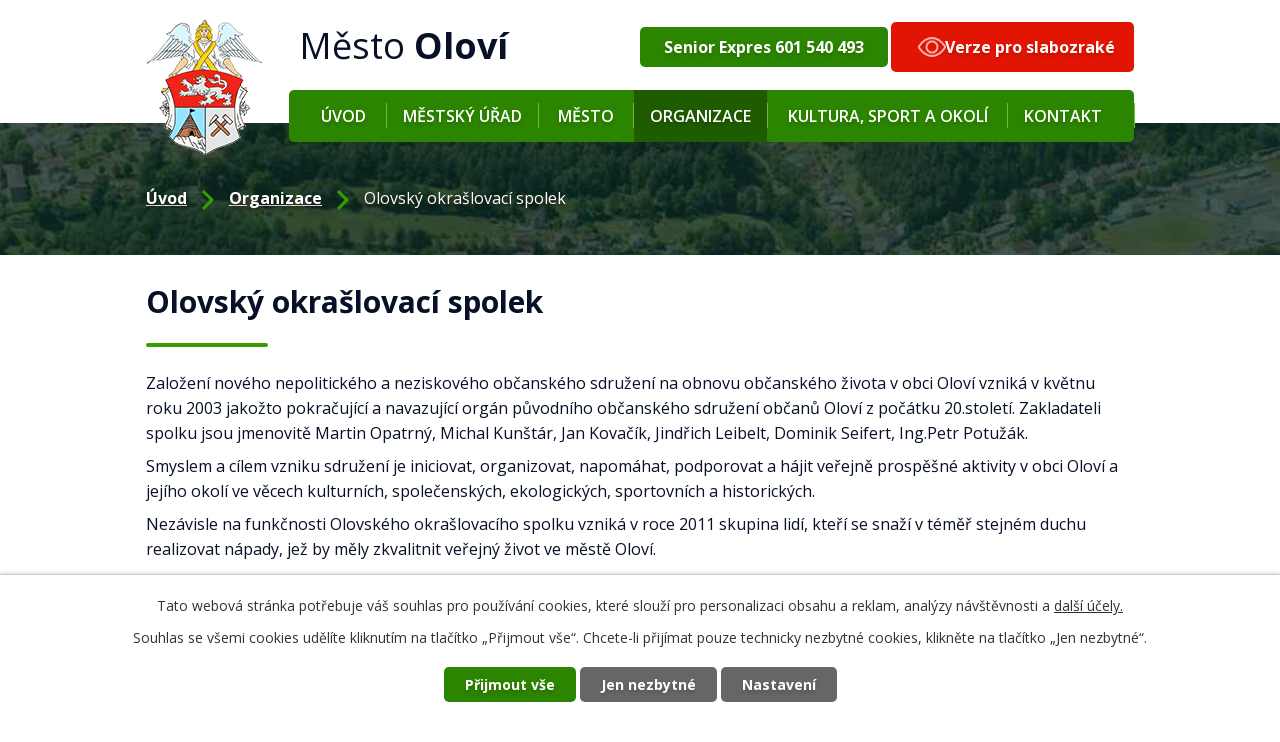

--- FILE ---
content_type: text/html; charset=utf-8
request_url: https://www.olovi.cz/olovsky-okraslovaci-spolek
body_size: 7398
content:
<!DOCTYPE html>
<html lang="cs" data-lang-system="cs">
	<head>



		<!--[if IE]><meta http-equiv="X-UA-Compatible" content="IE=EDGE"><![endif]-->
			<meta name="viewport" content="width=device-width, initial-scale=1, user-scalable=yes">
			<meta http-equiv="content-type" content="text/html; charset=utf-8" />
			<meta name="robots" content="index,follow" />
			<meta name="author" content="Antee s.r.o." />
			<meta name="description" content="Oficiální web Města Oloví. Leží na rozhraní Krušných hor a Smrčin na obou březích říčky Svatavy a je obklopeno mohutným, převážně smrkovým porostem." />
			<meta name="viewport" content="width=device-width, initial-scale=1, user-scalable=yes" />
<title>Olovský okrašlovací spolek | Město Oloví</title>

		<link rel="stylesheet" type="text/css" href="https://cdn.antee.cz/jqueryui/1.8.20/css/smoothness/jquery-ui-1.8.20.custom.css?v=2" integrity="sha384-969tZdZyQm28oZBJc3HnOkX55bRgehf7P93uV7yHLjvpg/EMn7cdRjNDiJ3kYzs4" crossorigin="anonymous" />
		<link rel="stylesheet" type="text/css" href="/style.php?nid=RVFDSU0=&amp;ver=1768564474" />
		<link rel="stylesheet" type="text/css" href="/css/libs.css?ver=1768399900" />
		<link rel="stylesheet" type="text/css" href="https://cdn.antee.cz/genericons/genericons/genericons.css?v=2" integrity="sha384-DVVni0eBddR2RAn0f3ykZjyh97AUIRF+05QPwYfLtPTLQu3B+ocaZm/JigaX0VKc" crossorigin="anonymous" />

		<script src="/js/jquery/jquery-3.0.0.min.js" ></script>
		<script src="/js/jquery/jquery-migrate-3.1.0.min.js" ></script>
		<script src="/js/jquery/jquery-ui.min.js" ></script>
		<script src="/js/jquery/jquery.ui.touch-punch.min.js" ></script>
		<script src="/js/libs.min.js?ver=1768399900" ></script>
		<script src="/js/ipo.min.js?ver=1768399889" ></script>
			<script src="/js/locales/cs.js?ver=1768399196" ></script>

			<script src='https://www.google.com/recaptcha/api.js?hl=cs&render=explicit' ></script>

		<link href="/aktuality?action=atom" type="application/atom+xml" rel="alternate" title="Aktuality">
		<link href="/uredni-deska?action=atom" type="application/atom+xml" rel="alternate" title="Úřední deska">
		<link href="/policie-ceske-republiky?action=atom" type="application/atom+xml" rel="alternate" title="Policie České republiky">
		<link href="/rozpocty-a-financni-dokumenty?action=atom" type="application/atom+xml" rel="alternate" title="Rozpočty a finanční dokumenty">
		<link href="/zm?action=atom" type="application/atom+xml" rel="alternate" title="ZM">
<link rel="preconnect" href="https://fonts.gstatic.com/" crossorigin>
<link href="https://fonts.googleapis.com/css2?family=Open+Sans:wght@400;600;700&amp;display=fallback" rel="stylesheet">
<link href="/image.php?nid=13796&amp;oid=7800446" rel="icon" type="image/png">
<link rel="shortcut icon" href="/image.php?nid=13796&amp;oid=7800446">
<script>
ipo.api.live("body", function(el){
//přesun patičky
$(el).find("#ipocopyright").insertAfter("#ipocontainer");
//přidání třidy action-button
$(el).find(".backlink").addClass("action-button");
//akce.cz
$(el).find(".event.clearfix > a").addClass("action-button");
//turistika.cz
$(el).find(".destination > p:last-child > a").addClass("action-button");
});
//označení položek, které mají submenu
ipo.api.live('#ipotopmenu ul.topmenulevel1 li.topmenuitem1', function(el) {
var submenu = $(el).find("ul.topmenulevel2");
if ($(window).width() <= 1024) {
if (submenu.length) {
$(el).addClass("hasSubmenu");
}
}
});
//wrapnutí spanu do poležek první úrovně
ipo.api.live('#ipotopmenu ul.topmenulevel1 li.topmenuitem1 > a', function(el) {
if ($(window).width() <= 1024) {
$(el).wrapInner("<span>");
}
});
//rozbaleni menu
$(function() {
if ($(window).width() <= 1024) {
$(".topmenulevel1 > li.hasSubmenu > a").click(function(e) {
$(this).toggleClass("see-more");
if($(this).hasClass("see-more")) {
$("ul.topmenulevel2").css("display","none");
$(this).next("ul.topmenulevel2").css("display","block");
$(".topmenulevel1 > li > a").removeClass("see-more");
$(this).addClass("see-more");
} else {
$(this).removeClass("see-more");
$(this).next("ul.topmenulevel2").css("display","none");
}
e.preventDefault();
});
}
});
</script>



<link rel="preload" href="/image.php?nid=13796&amp;oid=7800462" as="image">
<!-- přidání title k empty links na hp -->

<!-- aria labely ÚD -->

<!-- empty links ÚD -->



	</head>

	<body id="page4298395" class="subpage4298395 subpage4251637"
			
			data-nid="13796"
			data-lid="CZ"
			data-oid="4298395"
			data-layout-pagewidth="1024"
			
			data-slideshow-timer="3"
			
						
				
				data-layout="responsive" data-viewport_width_responsive="1024"
			>



							<div id="snippet-cookiesConfirmation-euCookiesSnp">			<div id="cookieChoiceInfo" class="cookie-choices-info template_1">
					<p>Tato webová stránka potřebuje váš souhlas pro používání cookies, které slouží pro personalizaci obsahu a reklam, analýzy návštěvnosti a 
						<a class="cookie-button more" href="https://navody.antee.cz/cookies" target="_blank">další účely.</a>
					</p>
					<p>
						Souhlas se všemi cookies udělíte kliknutím na tlačítko „Přijmout vše“. Chcete-li přijímat pouze technicky nezbytné cookies, klikněte na tlačítko „Jen nezbytné“.
					</p>
				<div class="buttons">
					<a class="cookie-button action-button ajax" id="cookieChoiceButton" rel=”nofollow” href="/olovsky-okraslovaci-spolek?do=cookiesConfirmation-acceptAll">Přijmout vše</a>
					<a class="cookie-button cookie-button--settings action-button ajax" rel=”nofollow” href="/olovsky-okraslovaci-spolek?do=cookiesConfirmation-onlyNecessary">Jen nezbytné</a>
					<a class="cookie-button cookie-button--settings action-button ajax" rel=”nofollow” href="/olovsky-okraslovaci-spolek?do=cookiesConfirmation-openSettings">Nastavení</a>
				</div>
			</div>
</div>				<div id="ipocontainer">

			<div class="menu-toggler">

				<span>Menu</span>
				<span class="genericon genericon-menu"></span>
			</div>

			<span id="back-to-top">

				<i class="fa fa-angle-up"></i>
			</span>

			<div id="ipoheader">

				<div class="header-inner__container">
	<div class="row header-inner layout-container flex-container">
		<div class="logo">
			<a title="Město Oloví" href="/" class="header-logo">
				<span class="znak"><img src="/image.php?nid=13796&amp;oid=7800462" alt="Město Oloví"></span>
				<span class="nazev-obce">
					<span>Město</span>
					<span>Oloví</span>
				</span>
			</a>
		</div>
		<div class="header-telefon">
			<a class="action-button" href="tel:+420601540493">Senior Expres 601 540 493</a>
		</div>
		<div class="header-slabozrake">
			<a class="action-button" href="/zjednodusena-verze-webu">Verze pro slabozraké</a>
		</div>
	</div>
</div>

<div class="subpage-background">
	
		 
		<div class="boxImage">
			<div style="background-image:url(/image.php?oid=7800444&amp;nid=13796);"></div>
		</div>
		 
		
	
</div>			</div>

			<div id="ipotopmenuwrapper">

				<div id="ipotopmenu">
<h4 class="hiddenMenu">Horní menu</h4>
<ul class="topmenulevel1"><li class="topmenuitem1 noborder" id="ipomenu7767130"><a href="/">Úvod</a></li><li class="topmenuitem1" id="ipomenu4239748"><a href="/mestsky-urad">Městský úřad</a><ul class="topmenulevel2"><li class="topmenuitem2" id="ipomenu4258063"><a href="/urad">Úřad</a><ul class="topmenulevel3"><li class="topmenuitem3" id="ipomenu4251576"><a href="/zakladni-informace">Základní informace</a></li><li class="topmenuitem3" id="ipomenu8072726"><a href="/povinne-zverejnovane-informace">Povinně zveřejňované informace</a></li><li class="topmenuitem3" id="ipomenu4251613"><a href="/organizacni-struktura">Organizační struktura</a></li><li class="topmenuitem3" id="ipomenu4243737"><a href="/uredni-deska">Úřední deska</a></li><li class="topmenuitem3" id="ipomenu4251521"><a href="/elektronicka-podatelna">Elektronická podatelna</a></li><li class="topmenuitem3" id="ipomenu7818236"><a href="https://cro.justice.cz/" target="_blank">Registr oznámení</a></li><li class="topmenuitem3" id="ipomenu4239797"><a href="/czech-point">Czech POINT</a></li><li class="topmenuitem3" id="ipomenu7344112"><a href="/rozpocty-a-financni-dokumenty">Rozpočty a finanční dokumenty</a></li><li class="topmenuitem3" id="ipomenu7817929"><a href="https://www.vhodne-uverejneni.cz/profil/mesto-olovi" target="_blank">Veřejné zakázky (profil zadavatele)</a></li><li class="topmenuitem3" id="ipomenu7224587"><a href="/formulare-a-zadosti">Formuláře a žádosti</a></li><li class="topmenuitem3" id="ipomenu4261912"><a href="/poskytovani-informaci">Poskytování informací, příjem podání</a></li></ul></li><li class="topmenuitem2" id="ipomenu11919197"><a href="/dluhy-a-zdravi">Dluhy a zdraví</a></li><li class="topmenuitem2" id="ipomenu5311153"><a href="/verejne-pohrebiste">Veřejné pohřebiště</a></li><li class="topmenuitem2" id="ipomenu4298516"><a href="/sluzby-obcanum">Služby občanům</a></li><li class="topmenuitem2" id="ipomenu4822560"><a href="/lesni-hospodarstvi">Lesní hospodářství</a></li><li class="topmenuitem2" id="ipomenu12663836"><a href="/energeticke-hospodarstvi">Energetické hospodářství</a></li><li class="topmenuitem2" id="ipomenu10898453"><a href="/odpadove-hospodarstvi">Odpadové hospodářství</a></li><li class="topmenuitem2" id="ipomenu5410764"><a href="/olovsky-obcasnik">Olovský občasník</a></li><li class="topmenuitem2" id="ipomenu4258068"><a href="/dokumenty">Dokumenty</a><ul class="topmenulevel3"><li class="topmenuitem3" id="ipomenu4252832"><a href="/vyhlasky-zakony-usneseni">Vyhlášky, zákony, poplatky, usnesení, oznámení</a></li><li class="topmenuitem3" id="ipomenu5704323"><a href="/krizove-rizeni">Krizové řízení</a></li></ul></li><li class="topmenuitem2" id="ipomenu4929935"><a href="/verejnopravni-smlouvy">Veřejnoprávní smlouvy</a></li><li class="topmenuitem2" id="ipomenu4929813"><a href="/usneseni-zastupitelstva">Usnesení zastupitelstva</a></li><li class="topmenuitem2" id="ipomenu4264108"><a href="/plany-mesta">Plány města</a><ul class="topmenulevel3"><li class="topmenuitem3" id="ipomenu4264097"><a href="/uzemni-plan">Územní plán</a></li><li class="topmenuitem3" id="ipomenu5404184"><a href="/strategicky-plan-rozvoje-mesta-olovi-2022-2028">Strategický plán rozvoje města Oloví 2022 -2028</a></li><li class="topmenuitem3" id="ipomenu9511436"><a href="/povodnovy-plan">Povodňový plán</a></li></ul></li></ul></li><li class="topmenuitem1" id="ipomenu4251619"><a href="/mesto">Město</a><ul class="topmenulevel2"><li class="topmenuitem2" id="ipomenu4240206"><a href="/aktuality">Aktuality</a></li><li class="topmenuitem2" id="ipomenu6626099"><a href="/projekty">Projekty</a></li><li class="topmenuitem2" id="ipomenu4239814"><a href="/soucasnost">Současnost</a></li><li class="topmenuitem2" id="ipomenu4310973"><a href="/historie">Historie</a></li><li class="topmenuitem2" id="ipomenu4239869"><a href="/fotogalerie">Fotogalerie</a></li><li class="topmenuitem2" id="ipomenu4313768"><a href="/podnikatelsky-sektor">Podnikatelský sektor</a></li><li class="topmenuitem2" id="ipomenu4264101"><a href="/lekari-ordinacni-hodiny-a-kontakty">Lékaři – ordinační hodiny a kontakty</a></li><li class="topmenuitem2" id="ipomenu6929795"><a href="/policie-ceske-republiky">Policie České republiky</a></li><li class="topmenuitem2" id="ipomenu4264106"><a href="/partnerske-mesto-kastl">Partnerské město Kastl</a></li><li class="topmenuitem2" id="ipomenu8140192"><a href="/mobilni-rozhlas">Mobilní Rozhlas</a></li></ul></li><li class="topmenuitem1 active" id="ipomenu4251637"><a href="/organizace">Organizace</a><ul class="topmenulevel2"><li class="topmenuitem2" id="ipomenu4251621"><a href="/zakladni-skola">Základní škola</a></li><li class="topmenuitem2" id="ipomenu4264100"><a href="/mestska-knihovna-olovi">Městská knihovna Oloví</a></li><li class="topmenuitem2" id="ipomenu4251630"><a href="/jsdh-olovi">JSDH Oloví</a></li><li class="topmenuitem2" id="ipomenu4263001"><a href="/sportovni-klub-olovi">Sportovní klub Oloví</a></li><li class="topmenuitem2 active" id="ipomenu4298395"><a href="/olovsky-okraslovaci-spolek">Olovský okrašlovací spolek</a></li><li class="topmenuitem2" id="ipomenu4264102"><a href="/svazek-mest-a-obci-kraslicka">Svazek měst a obcí Kraslicka</a></li></ul></li><li class="topmenuitem1" id="ipomenu4251620"><a href="/kultura-sport-okoli">Kultura, sport a okolí</a><ul class="topmenulevel2"><li class="topmenuitem2" id="ipomenu4251638"><a href="/naucna-stezka">Naučná stezka</a></li><li class="topmenuitem2" id="ipomenu4251641"><a href="/rozhledna-cibulka">Rozhledna Cibulka</a></li><li class="topmenuitem2" id="ipomenu4298542"><a href="/hostinska-zarizeni">Hostinská zařízení</a></li><li class="topmenuitem2" id="ipomenu4264098"><a href="/vlakovy-rad-zwotenal-sokolov">Vlakový řád: Zwotental - Sokolov</a></li><li class="topmenuitem2" id="ipomenu4275258"><a href="/akce-v-okoli">Akce v okolí</a></li><li class="topmenuitem2" id="ipomenu4275260"><a href="/turistika-v-okoli">Turistika v okolí</a></li><li class="topmenuitem2" id="ipomenu4275264"><a href="/kalendar-akci">Kalendář akcí</a></li></ul></li><li class="topmenuitem1" id="ipomenu7767131"><a href="/kontakt">Kontakt</a></li></ul>
					<div class="cleartop"></div>
				</div>
			</div>
			<div id="ipomain">
				
				<div id="ipomainframe">
					<div id="ipopage">
<div id="iponavigation">
	<h5 class="hiddenMenu">Drobečková navigace</h5>
	<p>
			<a href="/">Úvod</a> <span class="separator">&gt;</span>
			<a href="/organizace">Organizace</a> <span class="separator">&gt;</span>
			<span class="currentPage">Olovský okrašlovací spolek</span>
	</p>

</div>
						<div class="ipopagetext">
							<div class="text view-default content">
								

<div id="snippet--flash"></div>
								
																	<div class="paragraph">
<h1 style="text-align: left;">Olovský okrašlovací spolek</h1>
<p style="text-align: left;">Založení nového nepolitického a neziskového občanského sdružení na obnovu občanského života v obci Oloví vzniká v květnu roku 2003 jakožto pokračující a navazující orgán původního občanského sdružení občanů Oloví z počátku 20.století. Zakladateli spolku jsou jmenovitě Martin Opatrný, Michal Kunštár, Jan Kovačík, Jindřich Leibelt, Dominik Seifert, Ing.Petr Potužák.</p>
<p style="text-align: left;">Smyslem a cílem vzniku sdružení je iniciovat, organizovat, napomáhat, podporovat a hájit veřejně prospěšné aktivity v obci Oloví a jejího okolí ve věcech kulturních, společenských, ekologických, sportovních a historických.</p>
<p style="text-align: left;">Nezávisle na funkčnosti Olovského okrašlovacího spolku vzniká v roce 2011 skupina lidí, kteří se snaží v téměř stejném duchu realizovat nápady, jež by měly zkvalitnit veřejný život ve městě Oloví.</p>
<p style="text-align: left;">Po stagnaci a několika letech nečinnosti Olovského okrašlovacího spolku pak vstupují v lednu roku 2015 noví členové, jejichž cílem je znovu pokračovat, tentokráte již jako řádně registrovaná organizace.</p>
<h2 style="text-align: left;">Zpracované projekty a akce v době působnosti Olovského okrašlovacího spolku seřazené chronologicky:</h2>
<ol>
<li style="text-align: left;">Rekonstrukce Kaple nejsvětější trojice na Šibeničním vrchu u Oloví</li>
<li style="text-align: left;">2004 - Obnova kaple Sv.Josefa</li>
<li style="text-align: left;">2006 - Obnova památníku padlých z 1.světové války za starými Horami u Loučné</li>
<li style="text-align: left;">2008 - Obnova křížku „Nad nádrží“</li>
</ol>
<h2 style="text-align: left;">Zpracované projekty a akce v době působnosti neregistrované skupiny osob seřazené chronologicky:</h2>
<ol>
<li style="text-align: left;">2011 – Rekonstrukce laviček u Kaple nejsvětější trojice na Šibeničním vrchu u Oloví</li>
<li style="text-align: left;">2012 – Rekonstrukce městské kašny ve městě Oloví</li>
<li style="text-align: left;">2012 – Revitalizace městského parku – I.etapa</li>
<li style="text-align: left;">2013 – Naučná stezka Oloví – (pouze spolupráce se ZŠ a MŠ Oloví)</li>
</ol>
<p style="text-align: left;">Fotogalerie <a href="/fotogalerie" target="_blank" rel="noopener noreferrer">zde</a>.</p>
<p style="text-align: left;">Více informací najdete na stránkách facebooku <a href="https://www.facebook.com/pages/Olovsk%C3%BD-okra%C5%A1lovac%C3%AD-spolek/121092687993231?fref=ts" target="_blank" rel="noopener noreferrer">zde</a>.</p></div>
															</div>
						</div>
					</div>


					

					

					<div class="hrclear"></div>
					<div id="ipocopyright">
<div class="copyright">
	<div class="row copyright__inner flex-container">
	<div class="copy-info">
		<h3>Městský úřad Oloví</h3>
		<p>Hory 42, 357 07 Oloví</p>
		<p><a href="tel:+42020352673209">+420 352 673 209</a></p>
		<p><a href="mailto:olovi@olovi.cz">olovi@olovi.cz</a></p>
	</div>
	<div class="copy-mapa">
		<a title="Zobrazit na mapě" href="https://goo.gl/maps/4CZT1AhsEdbmGENdA" target="_blank" rel="noopener noreferrer">
			<span class="mapa-image"><img src="/file.php?nid=13796&amp;oid=7800416" alt="GPS point"></span>
			<span class="action-button">Zobrazit na mapě</span>
		</a>
	</div>
</div>
<div class="row antee">
	<div class="layout-container">
		© 2026 Město Oloví, <a href="mailto:olovi@olovi.cz">Kontaktovat webmastera</a>, <span id="links"><a href="/prohlaseni-o-pristupnosti">Prohlášení o přístupnosti</a>, <a href="/mapa-stranek">Mapa stránek</a></span><br>ANTEE s.r.o. - <a href="https://www.antee.cz" rel="nofollow">Tvorba webových stránek</a>, Redakční systém IPO
	</div>
</div>
</div>
					</div>
					<div id="ipostatistics">
<script >
	var _paq = _paq || [];
	_paq.push(['disableCookies']);
	_paq.push(['trackPageView']);
	_paq.push(['enableLinkTracking']);
	(function() {
		var u="https://matomo.antee.cz/";
		_paq.push(['setTrackerUrl', u+'piwik.php']);
		_paq.push(['setSiteId', 1257]);
		var d=document, g=d.createElement('script'), s=d.getElementsByTagName('script')[0];
		g.defer=true; g.async=true; g.src=u+'piwik.js'; s.parentNode.insertBefore(g,s);
	})();
</script>
<script >
	$(document).ready(function() {
		$('a[href^="mailto"]').on("click", function(){
			_paq.push(['setCustomVariable', 1, 'Click mailto','Email='+this.href.replace(/^mailto:/i,'') + ' /Page = ' +  location.href,'page']);
			_paq.push(['trackGoal', 4]);
			_paq.push(['trackPageView']);
		});

		$('a[href^="tel"]').on("click", function(){
			_paq.push(['setCustomVariable', 1, 'Click telefon','Telefon='+this.href.replace(/^tel:/i,'') + ' /Page = ' +  location.href,'page']);
			_paq.push(['trackPageView']);
		});
	});
</script>
					</div>

					<div id="ipofooter">
						<div class="rozhlas-banner-container"><a class="rozhlas-banner__icon animated pulse" title="Zobrazit MUNIPOLIS" href="#"> <img src="/img/mobilni-rozhlas/banner_mr_logo-dark.svg" alt="MUNIPOLIS" width="145"> <span class="rozhlas-subtitle">Novinky z úřadu přímo do vašeho telefonu</span> </a>
	<div class="rozhlas-banner">
		<div class="rozhlas-banner__close"><a title="zavřít"><img src="/img/mobilni-rozhlas/banner_close-icon.svg" alt="zavřít"></a></div>
		<div class="rozhlas-banner__logo"><a title="Mobilní rozhlas" href="https://www.mobilnirozhlas.cz/" target="_blank" rel="noopener noreferrer"> <img src="/img/mobilni-rozhlas/banner_mr_logo-dark.svg" alt="mobilní rozhlas"> </a></div>
		<div class="rozhlas-banner__text"><span>Důležité informace ze samosprávy <br>přímo do telefonu</span></div>
		<div class="rozhlas-banner__image"><img src="/img/mobilni-rozhlas/banner_foto.png" alt="foto aplikace"></div>
		<div class="rozhlas-banner__cta"><a class="rozhlas-banner-btn rozhlas-banner-btn--telefon" title="Odebírat" href="https://olovi.mobilnirozhlas.cz/registrace" target="_blank" rel="noopener noreferrer"> Odebírat zprávy do telefonu </a> <a class="rozhlas-banner-btn rozhlas-banner-btn--nastenka" title="Nástěnka" href="https://olovi.mobilnirozhlas.cz/" target="_blank" rel="noopener noreferrer"> Zobrazit nástěnku </a> <a class="rozhlas-banner-btn rozhlas-banner-btn--app" title="Aplikace" href="/mobilni-rozhlas"> Stáhnout mobilní aplikaci </a></div>
	</div>
</div>
<script>// <![CDATA[
	ipo.api.live('.rozhlas-banner-container', function(el) {
		$('.rozhlas-banner__icon').click(function(e) {
			$(el).toggleClass('open')
			if ($(el).hasClass('open')) {
				$('.rozhlas-banner').css('display', 'block')
			} else {
				$(el).removeClass('open')
				$('.rozhlas-banner').css('display', 'none')
			}
			e.preventDefault()
		})
		$('.rozhlas-banner__close a').click(function(e) {
			$(el).removeClass('open')
			$(el).find('.rozhlas-banner').css('display', 'none')
		})
	})
	// ]]></script>
					</div>
				</div>
			</div>
		</div>
	</body>
</html>


--- FILE ---
content_type: text/css;charset=utf-8
request_url: https://www.olovi.cz/style.php?nid=RVFDSU0=&ver=1768564474
body_size: 40754
content:
/**
 * User defined IPO styles.
 */

/*** Default IPO styles *******************************************************/
html, body {
	font-family: 'Trebuchet MS', Helvetica, sans-serif;
	font-size: 12px;
	color: #071027;
	margin: 0;
	padding: 0;
	text-align: center;
	-ms-text-size-adjust: 100%;
	-webkit-text-size-adjust: 100%;
	text-size-adjust: 100%;
	background-color: transparent; background-image: none;
}
.top {
	padding: 5px 20px 0 20px;
	font-size: 2.6em;
	font-weight:bold;
	font-style: italic;
	display: block;
	text-decoration: none;
	min-height: 50px;
	-webkit-box-sizing: border-box;
	-moz-box-sizing: border-box;
	box-sizing: border-box;
	color: #071027;
}
.hiddenMenu {
	position:absolute;
	left:-1000px;
	top:auto;
	width:1px;
	height:1px;
	overflow:hidden;
}
.linkback, .linknext, .linkprev {
	font-size: 1.25em;
	display: inline-block;
}
.linknext, .linkprev {
	width: 33%;
	min-height: 1em;
	margin: 0 2%;
}
.linknext {
	float: right;
	text-align: right;
}
.linkprev {
	float: left;
	text-align: left;
}
.linkback {
	width: 26%;
	float: left;
}
.linknext a, .linkprev a, .linkback a {
	text-decoration: none;
	display: inline-block;
}
.linknext a:hover .linknext-chevron {
	right: -10px;
}
.linkprev a:hover .linkprev-chevron {
	left: -10px;
}
.linkback a:hover .linkback-chevron .fa-undo {
	-ms-transform: rotate(-45deg);
	-webkit-transform: rotate(-45deg);
	-moz-transform: rotate(-45deg);
	-o-transform: rotate(-45deg);
	transform: rotate(-45deg);
}
.linknext-title, .linkprev-title, .linknext-text, .linkprev-text, .linkback-text {
	display: inline-block;
}
.linknext-chevron, .linknext-title, .linknext-text, .linkback-text {
	float: right;
}
.linkback-chevron, .linkprev-chevron, .linkprev-text, .linkprev-title {
	float: left;
}
.linknext-text span:first-child, .linkprev-text span:first-child, .linkback-text span {
	text-decoration: underline;
}
.linknext a:hover > .linknext-text span:first-child, .linkprev a:hover > .linkprev-text span:first-child, .linkback:hover .linkback-text span {
	text-decoration: none;
}
.linknext > a > span:first-child {
	margin-left: 10px;
}
.linkprev > a > span:first-child {
	margin-right: 10px;
}
.linknext-chevron, .linkprev-chevron {
	font-size: 1.9em;
	display: inline-block;
	position: relative;
	line-height: 0.75em;
}
.linkback-chevron {
	display: inline-block;
	position: relative;
}
.linkprev-chevron .fa-angle-left,
.linknext-chevron .fa-angle-right{
	font-size: 1.1em;
	line-height: 1em;
}
.linknext-date {
	font-size: 0.65em;
	float: right;
	clear: right;
}
.linkprev-date {
	font-size: 0.65em;
	float: left;
	clear: left;
}
.linkback, .linkprev-title, .linknext-title {
	line-height: 1.2em;
}
.linkback .fa-undo {
	font-size: 1em;
	margin-left: -1.14em;
	transition: all 0.07s ease 0s;
	color: #071027;
}
.linkback a {
	vertical-align: top;
}
a.nolink {
	text-decoration: underline;
	cursor: default;
}
	color:  #e21504;
}
#ipopage .blog .content-paginator {
	margin: 3em auto;
}
.copyright {
	padding: 0 15px;
	font-size: 0.75em;
	font-weight: normal;
}
#ipoheader a {
	text-decoration: none;
}
.iporighttext a:hover, .ipolefttext a:hover {
	text-decoration: none;
}
iframe {
	border: none;
}
a {
	word-wrap: break-word;
	-ms-hyphens: auto;
	hyphens: auto;
}
:focus {
	outline: 0;
}
body.using-keyboard :focus {
	outline: 2px solid currentColor;
}

/*** Mess ***/
.button {
	background-color: #e21504;
	border: 1px solid #ffffff;
	width: 100px;
	font-weight: bold;
	color: #ffffff;
}
.button2 {
	background-color: #e21504;
	border: 1px solid #ffffff;
	font-weight: bold;
	color: #ffffff;
}
.button3 {
	background-color: #e21504;
	border: 1px solid #ffffff;
	color: #ffffff;
	font-size: 0.75em;
	font-weight: normal;
}
.item {
	color: #000000;
	background-color: #EEEEEE;
}
.tabtitle {
	color: #FFFFFF;
	background-color:
	#979797;
	font-weight: bold;
}
.tabtitleno {
	color: #FFFFFF;
	background-color: #979797;
	font-weight: bold;
}
.itemhand, .itemhand:link {
	color: #000000;
	background-color: #EEEEEE;
	text-decoration: none;
	cursor: pointer;
}
.itemhand td:hover, .itemhand:hover {
	color: #000000;
	background-color: #DCDCDC;
	text-decoration: none;
	cursor: pointer;
}
.itemhand td textarea:hover {
	cursor: pointer;
	background-color: #DCDCDC;
}
.itemvalue {
	color: #000000;
	background-color: #FFCFCF;
}
.hidden {
	display: none !important;
}
.noprint {
	display: block;
}
.printonly {
	display: none;
}
.component-container table {
	width: 100%;
	border: 0;
}
.spacer5 {
	height: 5px;
}
/*** Layout *******************************************************************/
#ipocontainer, #ipomain, #ipomainframe, #ipotopmenuwrapper, #ipofooter {
	width: 1024px;
}
#ipocontainer {
	position: relative;
	color: #071027;
	margin: 0 auto;
	padding: 0;
	text-align: left;
	background-color: transparent;
}
#ipoheader img, #ipoheader object, #ipofooter img {
	vertical-align: top;
}
#ipoheader {
	width: 100%;
	min-height: 50px;
	color: #071027;
	background-color: transparent;
	position: relative;
}
#ipomain {
	position: relative;
	background-color: transparent; background-image: none;
}
#ipoleftblock, #ipopage, #iporightblock {
	display: inline;
}
#ipopage {
	width: 1024px;
	margin-left: 0px;
	float: left;
	padding: 0;
	color: #071027;
	overflow: visible;
	position: relative;
}
#ipopage, #iporightblock, #ipoleftblock, .ipopagetext {
	min-height: 500px;
}
#iporightblock {
	width: 0px;
	float: left;
	padding: 0;
}
#ipoleftblock {
	width: 0px;
	margin-left: -1024px;
	float: left;
	padding: 0;
}
#ipoleftblockin {
	width: 0px;
	margin: 20px 0;
	padding: 0;
}
.ipopagetext {
	padding: 5px 0px 10px 0px;
}
/*** #iponavigation ***/
#iponavigation p {
	padding: 5px 0px 0px 0px;
	margin: 0px;
}
#iponavigation a {
	color: #071027;
}
#iponavigation a:visited {
	color: #071027;
}
#iponavigation a:hover {
	color: #e21504;
	text-decoration: none;
}
/*** #ipocopyright & #ipofooter ***/
#ipocopyright {
	padding: 10px 0px 10px 0px;
	color: #071027;
	font-weight: normal;
	text-align: center;
	clear: both;
}
#ipocopyright a {
	color: #071027;
	text-decoration: underline;
}
#ipocopyright a:hover {
	color: #071027;
	text-decoration: none;
}
#ipofooter {
	clear: both;
	min-height: 10px;
	background-color: transparent;
	color: #071027;
}
/*** #ipomenu ***/
#ipomenu {
	margin: 0px 0px 20px 0px;
}
#ipomenu ul, #ipomenu ul li {
	width: 0px;
}
#ipomenu ul {
	margin: 0;
	padding: 0;
	list-style-type: none;
	float: left;
	background-color: transparent; background-image: none;
}
#ipomenu li {
	margin: 0;
	padding: 0;
	display: block;
	float: left;
	position: relative;
}
#ipomenu a {
	text-align: left;
	font-weight: bold;
	float: none;
	display: block;
	color: #ffffff;
}
#ipomenu li ul {
	visibility: hidden;
	position: absolute;
	z-index: 10;
}
#ipomenu li ul li {
	display: block;
	float: none;
	position: relative;
}
#ipomenu li ul li:hover {
	position: relative;
}
/* simulate child selector for IE */
#ipomenu li:hover ul,
#ipomenu li:hover li:hover ul,
#ipomenu li:hover li:hover li:hover ul,
#ipomenu li:hover li:hover li:hover li:hover ul,
#ipomenu li:hover li:hover li:hover li:hover li:hover ul {
	visibility: visible;
}
#ipomenu li:hover li ul,
#ipomenu li:hover li:hover li ul,
#ipomenu li:hover li:hover li:hover li ul,
#ipomenu li:hover li:hover li:hover li:hover li ul,
#ipomenu li:hover li:hover li:hover li:hover li:hover li ul {
	visibility: hidden;
}
#ipomenu ul li {
	margin: 0 0 1px 0;
	padding: 0;
}
#ipomenu ul li a {
	padding: 5px 5px;
	margin: 0;
	text-decoration: none;
	display: block;
	height: 100%;
	color: #ffffff;
	background-color: #2c8500; background-image: none;
}
#ipomenu ul li a:hover {
	color: #ffffff;
	background-color: #e21504; background-image: none;
}
#ipomenu ul li a.nolink:hover {
	cursor: text;
	color: #ffffff;
	background-color: #2c8500;
}
#ipomenu ul li.submenu1 ul {
	width: 182px;
	left: 0px;
	margin: 0;
	padding: 0;
	top: 0;
	background-color: #ffffff;
	background-image: none;
	border-top: 1px solid #ffffff;
	border-bottom: 1px solid #ffffff;
}
#ipomenu ul li.submenu1 ul li {
	width: 180px;
	display: block;
	padding: 0;
	margin: 0 0 1px 0;
	border-left: 1px solid #ffffff;
	border-right: 1px solid #ffffff;
	float: left;
}
#ipomenu ul li.submenu1 ul li a {
	padding: 5px 5px;
	display: block;
	margin: 0px;
	color: #ffffff;
	background-color: #2c8500;
	font-weight: bold;
	text-align: left;
	background-image: none;
}
#ipomenu ul li.submenu1 ul li a:hover {
	color: #ffffff;
	background-color: #e21504;
	background-image: none;
}
#ipomenu ul li.submenu1 ul li a.nolink:hover {
	cursor: text;
	color: #ffffff;
	background-color: #2c8500;
}
#ipomenu ul li.submenu2 ul, #ipomenu ul li.submenu3 ul, #ipomenu ul li.submenu4 ul, #ipomenu ul li.submenu5 ul {
	width: 180px;
	left: 180px;
	margin: 0;
	padding: 0;
	top: 0;
	background-color: #ffffff;
}
/*** #ipotopmenu ***/
#ipotopmenuwrapper {
	padding: 0;
	margin: 0;
	background-color: #2c8500; background-image: none;
}
#ipotopmenu {
	padding: 0;
	margin: 0;
}
#ipotopmenu a {
	text-decoration: none;
	color: #ffffff;
	display: block;
	text-align: left;
}
#ipotopmenu ul, #ipotopmenu li {
	list-style-type: none;
	margin: 0;
	padding: 0;
}
#ipotopmenu ul.topmenulevel1 li.topmenuitem1,
#ipotopmenu ul.topmenulevel1 li.noborder {
	height: 23px !important;
	line-height: 23px;
	float: left;
	position: relative;
	font-weight: bold;
	border-left: 1px solid #ffffff;
	z-index: 99;
}
#ipotopmenu ul.topmenulevel1 li.topmenuitem1 a,
#ipotopmenu ul.topmenulevel1 li.noborder a {
	padding: 0 5px;
	background-color: transparent; background-image: none;
}
#ipotopmenu ul.topmenulevel1 li.noborder {
	border: none;
}
#ipotopmenu ul.topmenulevel2,
#ipotopmenu ul.topmenulevel3,
#ipotopmenu ul.topmenulevel4,
#ipotopmenu ul.topmenulevel5,
#ipotopmenu ul.topmenulevel6 {
	top: 23px;
	width: 180px;
	padding: 0 5px;
	position: absolute;
	line-height: 100%;
	left: -1px;
	background: #ffffff;
	visibility: hidden;
	border: 1px solid #ffffff;
	border-top: none;
	z-index: 100;
}
#ipotopmenu ul.topmenulevel3, #ipotopmenu ul.topmenulevel4, #ipotopmenu ul.topmenulevel5, #ipotopmenu ul.topmenulevel6 {
	left: 190px;
	top: -1px;
}
#ipotopmenu ul.topmenulevel2 li.topmenuitem2,
#ipotopmenu ul.topmenulevel3 li.topmenuitem3,
#ipotopmenu ul.topmenulevel4 li.topmenuitem4,
#ipotopmenu ul.topmenulevel5 li.topmenuitem5,
#ipotopmenu ul.topmenulevel6 li.topmenuitem6 {
	margin: 1px -5px 0 -5px;
	font-weight: bold;
	text-align: left;
	padding: 0;
	background-color: #2c8500;
	line-height: 1.2em;
	position: relative;
}
#ipotopmenu ul.topmenulevel2 li.topmenuitem2 a,
#ipotopmenu ul.topmenulevel3 li.topmenuitem3 a,
#ipotopmenu ul.topmenulevel4 li.topmenuitem4 a,
#ipotopmenu ul.topmenulevel5 li.topmenuitem5 a,
#ipotopmenu ul.topmenulevel6 li.topmenuitem6 a {
	font-weight: bold;
	text-align: left;
	padding: 4px 2px 4px 5px;
	line-height: 1.2em;
	height: 100%;
	background-image: none;
}
#ipotopmenu ul.topmenulevel1 li.topmenuitem1 a:hover {
	color: #ffffff;
	background-color: #e21504; background-image: none;
}
#ipotopmenu ul.topmenulevel2 li.topmenuitem2 a:hover,
#ipotopmenu ul.topmenulevel3 li.topmenuitem3 a:hover,
#ipotopmenu ul.topmenulevel4 li.topmenuitem4 a:hover,
#ipotopmenu ul.topmenulevel5 li.topmenuitem5 a:hover,
#ipotopmenu ul.topmenulevel6 li.topmenuitem6 a:hover {
	color: #ffffff;
	background-color: #e21504;
	background-image: none;
}
#ipotopmenu ul.topmenulevel1 li.topmenuitem1 a.nolink:hover,
#ipotopmenu ul.topmenulevel2 li.topmenuitem2 a.nolink:hover,
#ipotopmenu ul.topmenulevel3 li.topmenuitem3 a.nolink:hover,
#ipotopmenu ul.topmenulevel4 li.topmenuitem4 a.nolink:hover,
#ipotopmenu ul.topmenulevel5 li.topmenuitem5 a.nolink:hover,
#ipotopmenu ul.topmenulevel6 li.topmenuitem6 a.nolink:hover {
	cursor: text;
	color: #ffffff;
	background-color: #2c8500;
}
#ipotopmenu ul.topmenulevel1 li.topmenuitem1:hover ul.topmenulevel2,
#ipotopmenu ul.topmenulevel2 li.topmenuitem2:hover ul.topmenulevel3,
#ipotopmenu ul.topmenulevel3 li.topmenuitem3:hover ul.topmenulevel4,
#ipotopmenu ul.topmenulevel4 li.topmenuitem4:hover ul.topmenulevel5,
#ipotopmenu ul.topmenulevel5 li.topmenuitem5:hover ul.topmenulevel6 {
	visibility: visible;
}
/*** .newsheader & .newsbody ***/
.newsheader {
	padding: 5px 5px;
	color: #ffffff;
	background-color: #2c8500; background-image: none;
	font-weight: bold;
	margin-bottom: 0.3em;
}
.newsheaderref {
	color: #ffffff;
	font-weight: bold;
}
.newsbody {
	padding: 2px 5px;
	color: #071027;
	font-weight: normal;
	overflow: hidden;
}
.newsbodyrefu {
	color: #071027;
	font-weight: normal;
}
.newsbodyrefu:link {
	color: #071027;
}
.newsbodyrefu:active {
	color: #071027;
	text-decoration: underline;
}
.newsbodyrefu:hover {
	color: #071027;
	text-decoration: underline;
}
.newsbodyrefu:visited {
	color: #071027;
}
.newsbody a {
	color: #071027;
}
/*** column messages **********************************************************/
.column-message {
	padding: 2px 5px;
}
.column-message .newsheader {
	margin-left: -5px;
	margin-right: -5px;
}
.column-message a {
	color: #071027;
}
.ui-autocomplete.ui-menu {
	text-align: left;
}
/*** Default text properties **************************************************/
.ipolefttext, .iporighttext {
	color: #071027;
}
.ipopagetext a {
	color: #071027;
}
.ipopagetext a:visited {
	color: #071027;
}
.ipopagetext a:hover {
	color: #e21504;
	text-decoration: none;
}
.styleH3, .styH3, h1 {
	font-family: 'Trebuchet MS', Helvetica, sans-serif;
	font-size: 1.6em;
	font-weight: normal;
	color: #071027;
}
.styleH4, .styH4, h2{
	font-family: 'Trebuchet MS', Helvetica, sans-serif;
	font-size: 1.35em;
	font-weight: bold;
	color: #071027;
}
.styleH5, .styH5, h3 {
	font-family: 'Trebuchet MS', Helvetica, sans-serif;
	font-size: 1.2em;
	font-weight: bold;
	color: #071027;
}
.ipopagetext h1 a, .ipopagetext h1 a:hover, .ipopagetext h1 a:visited,
.ipopagetext h2 a, .ipopagetext h2 a:hover, .ipopagetext h2 a:visited,
.ipopagetext h3 a, .ipopagetext h3 a:hover, .ipopagetext h3 a:visited {
	font: inherit;
	color: inherit;
}
.ipopagetext h1 a.tooltip {
	font-size: 1em;
}
.huge-text {
	font-size: 1.8em;
}
.bigger-text {
	font-size: 1.4em;
}
.normal-text {
	font-size: 1em;
}
.smaller-text {
	font-size: 0.9em;
}
.small-text {
	font-size: 0.8em;
}
/*** Table default properties *************************************************/
#ipopage th {
	text-align: center;
}
table.border, table.border td, table.border th {
	border: 1px solid #071027;	border-collapse: collapse;
}
.text th, .paragraph th, .tender th {
	background-color: #2c8500;
	color: #ffffff;
}
.ipopagetext table p:first-child {
	margin: 0 auto;
}
.ipopagetext table p:last-child {
	margin-bottom: 0;
}
.ipopagetext td, .ipopagetext th {
	padding: 0.2em;
	vertical-align: top;
}
table.evenWidth td {
	width: 10%;
}
/*** Image default properties *************************************************/
img {
	border: none;
}
.imageframe {
	border: 1px solid #ffffff;
}
.leftFloat {
	float: left;
	margin-right: 1em;
}
.rightFloat {
	float: right;
	margin-left: 1em;
}
/*** Cleaners *****************************************************************/
#ipomain #ipomainframe #ipopage .ipopagetext .matrix li.cleaner {
	clear: both;
	width: 100%;
	margin: -1px 0 0 0;
	padding: 0;
	height: 1px;
	min-height: 1px;
	border: none;
	visibility: hidden;
}
.matrix li.cleaner {
	display: block;
}
hr.cleaner {
	clear: both;
	margin: -1px 0 0 0;
	padding: 0;
	height: 1px;
	border: none;
	visibility: hidden;
}
.clearfix:after {
	display: block;
	visibility: hidden;
	font-size: 0;
	content: " ";
	height: 0;
	clear: both;
}
.clear {
	clear: both;
}
.hrclear {
	margin: 0;
	padding: 0;
	clear: both;
	height: 1px;
	font-size: 1px;
	line-height: 1px;
	visibility: hidden;
}
hr {
	height: 0;
	border-color: #555;
	border-style: solid none none;
	border-width: 1px 0 0;
	margin: 1rem 0;
}
.cleartop {
	margin: 0;
	padding: 0;
	clear: both;
	visibility: hidden;
}
/*** Action Buttons ***********************************************************/
.action-button, .action-button:visited {
	padding: 0.3em 1em;
	text-decoration: none;
	font-size: 1.1em;
	font-weight: normal;
	border-radius: 4px;
	color: #ffffff;
	border: 1px solid #ffffff;
	background-color: #2c8500;
;
}
.action-button:hover {
	color: #ffffff;
	border: 1px solid #ffffff;
	background-color: #e21504;
;
	cursor: pointer;
}
.action-button:active {
	background-image: none;
	filter: none;
}
a.action-button, a.action-button:visited {
	color: #ffffff;
}
a.action-button:hover {
	color: #ffffff;
}
.action-button:disabled {
	cursor: not-allowed;
	opacity: 0.5;
}
a.disabled {
	opacity: 0.5;
}
a.disabled:hover {
	background: inherit;
	color: inherit;
	cursor: not-allowed;
}
/*** Content Paginator ********************************************************/
#ipopage .content-paginator {
	margin: 1.5em auto;
	white-space: nowrap;
	max-width: 100%;
	text-align: center;
}
#ipopage .content-paginator .content-paginator-wrapper {
	display: inline-block;
	width: auto;
	max-width: 100%;
}
#ipopage .content-paginator .paginator-step,
#ipopage .content-paginator .paginator-separator,
#ipopage .content-paginator .paginator-current,
#ipopage .content-paginator .paginator-button {
	font-weight: normal;
	position: relative;
	float: left;
	padding: 0.5em 0.7em;
	margin-left: -1px;
	font-size: 1em;
	text-decoration: none;
	color: #071027;
	border: 1px solid #2c8500;
}
#ipopage .content-paginator .paginator-step,
#ipopage .content-paginator .paginator-separator,
#ipopage .content-paginator .paginator-current {
	-webkit-box-sizing: border-box;
	-mz-box-sizing: border-box;
	box-sizing: border-box;
	width: 30px;
	padding: 0.5em 0;
	text-align: center;
}
#ipopage .content-paginator .paginator-step:hover {
	background-color: #e21504;
	color: #ffffff;
}
#ipopage .content-paginator .paginator-current {
	background-color: #2c8500;
;
	color: #ffffff;
	font-weight: bold;
}
#ipopage .content-paginator .paginator-button {
	max-width: 100px;
	padding: 0.5em;
}
#ipopage .content-paginator .paginator-prev .paginator-button-icon {
	margin-right: 0.2em;
}
#ipopage .content-paginator .paginator-next .paginator-button-icon {
	margin-left: 0.2em;
}
#ipopage .content-paginator .paginator-button:hover,
#ipopage .content-paginator .paginator-step:hover {
	color: #ffffff;
	background-color: #e21504;
;
	cursor: pointer;
}
#ipopage .content-paginator .paginator-prev {
	border-radius: 4px 0 0 4px;
}
#ipopage .content-paginator .paginator-next {
	border-radius: 0 4px 4px 0;
}
#ipopage .content-paginator .paginator-disabled {
	opacity: 0.5;
}
#ipopage .content-paginator .paginator-disabled:hover {
	background: inherit;
	color: inherit;
	cursor: not-allowed;
}
#ipopage .items-counter {
	text-align: right;
	color: #071027;
}

/*** Forms ************************************************************/
/*** forms - general styling */
input, select, textarea {
	border: 1px solid #ffffff;
	color: #071027;
	font-size: 1em;
	font-family: inherit;
}
label .meta {
	font-size: 0.9em;
	font-weight: normal;
	color: #777;
}
.form-item .form-item-field > input:not([type='submit']):focus,
.form-item .form-item-field > textarea:focus,
.form-item .form-item-field > select:focus {
	border-color: currentColor;
}
.form-item .form-item-field input[type="radio"] {
	margin: 0 0.4em 0 0;
	vertical-align: middle;
	width: auto;
	border: none;
}
.form-item .form-item-field input[type="checkbox"] {
	vertical-align: middle;
	width: auto;
	border: none;
}
.form-item .form-item-field input[type="checkbox"] + label {
	vertical-align: middle;
}
.form-item .form-item-label label {
	font-weight: bold;
}
.form-item .form-item-label label .meta {
	font-size: 0.9em;
	font-weight: normal;
	color: #777;
}
/* form - table layout */
.form-horizontal {
	display: table;
	width: 100%;
	border-spacing: 0 0.3em;
}
.form-horizontal .form-item {
	display: table-row;
}
.form-horizontal .form-item .form-item-label,
.form-horizontal .form-item .form-item-field {
	display: table-cell;
	vertical-align: top;
}
.form-horizontal .form-item .form-item-label {
	padding: 0.2em;
}
.form-horizontal .form-item .form-item-field > * {
	padding: 0.2em;
	-webkit-box-sizing: border-box;
	-moz-box-sizing: border-box;
	box-sizing: border-box;
	max-width: 100%;
}
.form-horizontal fieldset ~ .form-item {
	display: table;
	width: 100%;
}
.form-horizontal fieldset ~ .form-item.buttons {
	display: table;
	width: auto;
	margin: 0 auto;
}
.form-horizontal .form-item .form-item-field > input[type="submit"],
.form-horizontal .form-item .form-item-field > input[type="button"] {
	padding: 0.3em 1em;
	width: auto;
}
/* form - below layout */
.form-vertical .form-item {
	margin-bottom: 0.3em;
}
.form-vertical .form-item .form-item-label,
.form-vertical .form-item .form-item-field {
	margin: 0.3em 0;
}
.form-vertical .form-item .form-item-field > * {
	width: 100%;
	max-width: 100%;
	padding: 0.2em;
	-webkit-box-sizing: border-box;
	-moz-box-sizing: border-box;
	box-sizing: border-box;
}
.form-vertical .form-item .form-item-field > input[type="submit"], .form-vertical .form-item .form-item-field > input[type="button"] {
	padding: 0.3em 1em;
	display: inline-block;
	width: auto;
}
.form-vertical .buttons .form-item-field {
	text-align: center;
}
.form-horizontal .buttons .form-item-field {
	text-align: left;
}
/* form - recaptcha */
.form-horizontal .form-item .g-recaptcha > div,
.form-vertical .form-item .g-recaptcha > div {
	padding-left: 0px;
}
body form .grecaptcha-badge {
	display: none;
}
input[name='antispam'] {
	display: none;
}
.form-item.approval {
	font-weight: bold;
}
.form-item.antispam-disclaimer a {
	font-weight: bold;
}
.form-item.approval label {
	vertical-align: middle;
}
.form-item.approval input {
	margin: 0 0.5em 0 0;
	vertical-align: middle;
}
#ipoleftblock input[name='approval'] {
	float: left;
}
/*** div.paragraph ************************************************************/
div.paragraph:after {
	display: block;
	content: ' ';
	height: 0;
	visibility: hidden;
	font-size: 0;
	clear: both;
}
/*** tags *********************************************************************/
.tags {
	margin: 0.5em 0;
}
.tags form > span {
	display: inline-block;
	margin: .5em 1em 0 .5em;
}
.tags form > span input {
	margin: 0 .25em 0 0;
	vertical-align: middle;
}
.tags form > span label {
	vertical-align: middle;
}
.tags > a {
	font-weight: bold;
	float: left;
}
.tags ul {
	display: inline-block;
	padding: 0;
	margin: 0 0 0 .5em;
}
.tags li {
	display: inline;
	list-style: none;
	margin-right: .5em;
}
.tags .filtered {
	font-weight: bold;
	font-size: larger;
}
.tags-selection {
	margin: 10px 0;
}
.tags-selection label {
	font-weight: bold;
	font-size: larger;
}
.tags-selection select {
	min-width: 150px;
	min-height: 25px;
	padding: 0.2em;
	margin: 0.4em;
	box-sizing: border-box;
}
.tags input[type='submit'] {
	display: none;
}
/*** Subscribe toolbar ********************************************************/
.subscribe-toolbar .fa {
	float: right;
	margin-left: 0.5em;
}
.subscribe-toolbar {
	float: right;
}
.with-subscribe > h1 {
	float: left;
}
.ipopagetext .subscribe-toolbar .action-button {
	margin-right: 0.5em;
	margin-top: 1em;
	padding: 0.3em 0.6em;
	float: right;
}
.subscribe-toolbar .action-button:first-child {
	margin-right: 0;
}
/*** Assessment ***************************************************************/
.ratings {
	float: left;
	text-decoration: none;
	min-height: 16px;
	text-align: right;
	cursor: default;
	margin-right: 2em;
}
.ratings .ratings-item {
	display: inline-block;
}
.ratings .ratings-item + .ratings-item {
	margin-left: 2em;
}
.ratings a {
	color: #555;
}
.ratings a:hover {
	color: #000
}
.ratings .inactive {
	cursor: not-allowed;
	color: #d4d4d4;
}
.ratings .fa {
	font-size: 1.25em;
}
/*** Discussion component *****************************************************/
.comment-footer .reply {
	font-size: 1.1em;
}
.comment-name .comment-name-moderator {
	font-style: oblique;
	font-weight: bold;
}
.discussion-add-comment-link {
	float: right;
}
.censored {
	font-style: italic;
}
.comments {
	padding: 0;
}
.comments .comment {
	position: relative;
	list-style: none;
	margin: 0.2em;
	margin-left: 0;
	padding: 0.2em 0.5em 0.2em 1.5em;
}
.comment > .created {
	position: absolute;
	right: 0.2em;
	top: 0.2em;
}
.comments .comment.level-1 {
	margin-left: 2em;
}
.comments .comment.level-2 {
	margin-left: 4em;
}
.comments .comment.level-3 {
	margin-left: 6em;
}
.comments .comment.level-4 {
	margin-left: 8em;
}
.comments .comment.level-5 {
	margin-left: 10em;
}

/*** Gallery layouts **********************************************************/
/*** default list ***/
.albums#listPreview {
	padding: 0;
	margin: 0;
}
.albums#listPreview > li {
	list-style-type: none;
	margin-bottom: 2em;
}
.albums#listPreview h2 a {
	display: block;
	margin-bottom: 0.25em;
}
.albums#listPreview img.intro {
	float: left;
	margin-right: 1.5em;
}
.albums#listPreview div > p:first-child {
	margin-top: 0;
}
.albums#listPreview div p {
	text-align: justify;
}
.article .image-thumbnail img,
.gallery .image-thumbnail img {
	max-width: none;
}
/*** list with all images ***/
.albums#listImages div.clearfix p {
	text-align: justify;
}
/*** Gallery matrix list ***/
.gallery .matrix .title {
	min-height: 3.5em;
}
/*** Gallery/Catalog matrix list **********************************************/
.matrix {
	padding: 0;
}
.matrix a {
	display: block;
	width: 100%;
}
.matrix div > a {
	margin: -2000px;
	padding: 2000px;
}
.matrix .title {
	margin: 0;
}
.matrix .title a {
	padding: 0.2em 0 0.8em;
}
.matrix li {
	list-style-type: none;
	float: left;
	width: 33%;
	margin: 0 0 0.2em;
	text-align: left;
	overflow: hidden;
}
.matrix li.column-1 {
	margin-left: 0.5%;
	margin-right: 0.5%;
}
.matrix li > div {
	display: block;
	background: #eee;
	min-height: 373px;
	text-align: center;
	vertical-align: top;
	padding: 0.2em 5px;
}
/*** Gallery/Catalog images component *****************************************/
.images {
	margin: 1em 0;
}
.image-wrapper {
	float: left;
	height: auto;
	box-shadow: 1px 1px 16px -4px #888888;
	position: relative;
	behavior: url(js/PIE.htc);
	background-color: transparent;
}
.image-wrapper .image-inner-wrapper {
	position: relative;
}
.image-wrapper .image-inner-wrapper.with-description {
	padding-bottom: 2em;
}
.image-wrapper .image-inner-wrapper .image-thumbnail {
	background-color: #071027;
	margin: 0 auto;
	position: relative;
	width: 100%;
}
.image-wrapper .image-inner-wrapper a.image-detail {
	display: inline-block;
	height: 100%;
	text-align: center;
	margin: 0 auto;
	overflow: hidden;
	vertical-align: middle;
	width: 100%;
}
.image-wrapper .image-inner-wrapper .image-description {
	padding: 0.5em 0 0 0;
	z-index: 3;
	position: absolute;
	bottom: 0;
	left: 0;
	min-height: 2em;
	text-overflow: ellipsis;
	overflow: hidden;
	white-space: nowrap;
	-moz-box-sizing: border-box;
	-webkit-box-sizing: border-box;
	box-sizing: border-box;
}
/*** Blog *********************************************************************/
.articles {
	padding: 0;
}
.article.article--sticky {
	background: #f3f3f3;
	padding: 1em 2em;
	border: 1px solid #aaa;
	border-left: 3px solid #aaa;
	margin-bottom: 1em;
}
.blog .articles > li h2 {
	color: #071027;
}
.blog .articles > li > a p {
	margin-bottom: 0.2em;
}
.blog .articles > li > hr {
	margin: 0.15em 0em;
}
.article-footer, .comment-footer {
	text-align: right;
}
.blog.view-detail .article-footer {
	display: inline-block;
	width: 100%;
}
.blog.view-detail .article-footer > div {
	margin: 0.5em 0;
	display: inline-block;
	float: left;
	text-align: left;
}
#discussion {
	margin-top: 2em;
}
.blog.view-detail .article-footer .published, .blog.view-detail .article-footer .author {
	float: right;
}
.article-footer .published span, .article-footer .author-label {
	font-weight: bold;
}
.blog.view-detail .article-footer .author {
	width: 100%;
}
form.article table {
	width: 100%;
}
.dates > span {
	font-weight: bold;
}
.dates > div, .article-footer .author > div {
	display: inline-block;
}
.blog #frm-subscriptionConfirmation-form ul li,
.blog #frm-editSubscription-form ul li {
	list-style-type: none;
}
.blog #frm-subscriptionConfirmation-form .form-item > ul,
.blog #frm-editSubscription-form .form-item > ul {
	padding-left: 0;
}
/*** BLOG - listLayouts, styles for all templates *****************************/
.articles .comments-number {
	display: inline-block;
	margin-top: 1em;
	font-size: 0.8em;
}
/*** BLOG - blogSimple ********************************************************/
.simple .articles .dueDate {
	display: inline-block;
	padding-bottom: 0.5em;
}
/*** BLOG - twoColumnsLayout **************************************************/
.two_columns .articles {
	position: relative;
}
.two_columns .article:after {
	display: block;
	visibility: hidden;
	font-size: 0;
	content: " ";
	height: 0;
	clear: both;
}
.two_columns ul.tags {
	margin-bottom: 2em;
}
.two_columns h2 {
	margin-bottom: 0.2em;
}
.two_columns .article .intro-content {
	margin-left: 10em;
	text-align: justify;
}
.two_columns .article .author,
.two_columns .article .published,
.two_columns .article .dueDate {
	display: block;
	font-size: 0.9em;
}
.two_columns .morelink {
	float: right;
}
.two_columns .article .additional-info {
	float: left;
	width: 10em;
}
.calendarDate {
	display: block;
	width: 3em;
	border-radius: 6px;
	font-style: normal;
	font-weight: bold;
	text-align: center;
	line-height: 1.6;
	background-color: lightgrey;
	background-image: -webkit-gradient(linear, left top, left bottom, from(white), to(lightgrey));
	background: -o-linear-gradient(top, white 0%, lightgrey 100%);
	background: linear-gradient(top, white 0%, lightgrey 100%);
	box-shadow: 2px 2px 4px -1px gray;
	font-size: 1.5em;
	margin-bottom: 0.8em;
}
.calendarDate span {
	display: block;
	border-radius: 6px 6px 2px 2px;
	font-size: 0.8em;
	padding: 0.1em;
	line-height: 1.2;
	box-shadow: 0px 3px 2px -2px gray;
	background-color: darkred;
	background-image: -webkit-gradient(linear, left top, left bottom, from(red), to(darkred));
	background: -o-linear-gradient(top, red 0%, darkred 100%);
	background: linear-gradient(top, red 0%, darkred 100%);
	color: white;
	text-shadow: 0 -1px 0 rgba(0, 0, 0, 0.7);
}
.blog-news .calendarDate {
	font-size: 1em;
	float: left;
	margin-right: 0.5em;
	margin-bottom: 0;
	color: black;
}
.blog-news .calendarDate span {
	font-weight: normal;
}
/*** BLOG - Divided Background Layout *****************************************/
.divided_bg .article {
	position: relative;
	border-radius: 6px;
	margin-bottom: 2em;
	padding: 0.5em 1em 2em;
	background-color: #ffffff;
	box-shadow: 1px 1px 12px -5px;
	behavior: url(js/PIE.htc);
}
.divided_bg h2 {
	margin-bottom: 0.25em;
}
.divided_bg h2 a {
	text-decoration: none;
}
.divided_bg h2 a:hover {
	opacity: 0.5;
}
.view-default.divided_bg .articles .article .articleText img {
	max-width: 100%;
	height: auto;
}
.divided_bg .article .dueDate {
	display: inline-block;
	padding-bottom: 0.5em;
}
.divided_bg .article .leftFooter {
	float: left;
	width: 50%;
}
.divided_bg .article .rightFooter {
	float: right;
	width: 50%;
	text-align: right;
}
.divided_bg .article .rightFooter,
.divided_bg .article .leftFooter span {
	display: block;
	font-size: 0.9em;
}
.divided_bg .article .rightFooter .addComment {
	display: inline;
}
.divided_bg .article .cleaner {
	margin-bottom: 1em;
}
/************** Blog - column box *********************************************/
.blog-news ul li {
	list-style: none;
}
.blog-news ul.list, .blog-news ul.calendar {
	margin: 0;
	padding: 0;
}
.blog-news ul.list li, .blog-news ul.calendar li {
	margin: 0.5em 0;
}
.blog-news ul.list li a {
	color: #071027;
}
.blog-news ul.list li a:hover, .blog-news ul.calendar li a:hover {
	text-decoration: none;
}
.blog-news ul li .due {
	font-weight: bold;
	margin-right: 0.2em;
}
.blog-news ul.list li .title {
	font-size: 1em;
	font-weight: normal;
}
.blog-news ul.calendar li {
	padding: 0.3em 0;
}
.blog-news ul.thumbnail {
	padding: 0;
}
.blog-news ul.thumbnail li {
	margin-bottom: 0.2em;
}
.blog-news ul.thumbnail li > a {
	display: block;
	padding: .4em;
	color: #ffffff;
	background-color: #2c8500; background-image: none;
	font-weight: bold;
}
/*** Contact form *************************************************************/
.contactForm label {
	display: block;
	margin-top: 0.5em;
	margin-bottom: 0.2em;
}
.contactForm label:first-child {
	margin-top: 0;
}
.contactForm input[type=text], .contactForm textarea {
	width: 100%;
	padding: 0.2em;
	-webkit-box-sizing: border-box;
	-moz-box-sizing: border-box;
	box-sizing: border-box;
}
.contactForm textarea {
	max-width: 100%;
}
.contactForm input[type=submit] {
	display: block;
	margin: 0.5em auto;
}
/*** Akce.cz ******************************************************************/
.akceCZ.view-default .event {
	margin: 1em 0;
	padding: 1em;
	border-radius: 6px;
	box-shadow: 1px 1px 12px -5px;
}
.akceCZ .event h2 {
	margin-top: 0;
}
.akceCZ .event .event-description {
	text-align: justify;
}
.akceCZ .event .event-details {
	display: table;
	width: 100%;
	border-spacing: 0 0.2em;
}
.akceCZ .event .event-details > div {
	display: table-row;
}
.akceCZ .event .event-details-label,
.akceCZ .event .event-details-value {
	display: table-cell;
	vertical-align: top;
}
.akceCZ .event .event-details-label {
	padding-right: 0.5em;
	width: 9em;
	font-weight: bold;
}
.akceCZ .event ul.types {
	padding: 0;
	margin: 0;
}
.akceCZ .event ul.types li {
	list-style: none;
	float: left;
	padding-right: 0.5em;
}
.akceCZ .event .images {
	margin: 1em 0;
}
.akceCZ .event .images img {
	max-width: 200px;
	border-width: 0;
	padding: 0.2em;
}
.akceCZ.view-detail .event .event-content {
	float: left;
	width: 50%;
	padding-right: 1em;
	-webkit-box-sizing: border-box;
	-moz-box-sizing: border-box;
	box-sizing: border-box;
}
.akceCZ .google-map {
	float: right;
	width: 50%;
	height: 30em;
}
.akceCZ .event-filter .event-filter-list span {
	width: 25%;
}
/*** Turistika.cz ************************************************************/
.turistikaCZ.view-default .destination {
	border-radius: 6px;
	margin: 1em 0;
	padding: 1em;
	box-shadow: 1px 1px 12px -5px;
}
.turistikaCZ .destination h2 {
	margin-top: 0;
}
.turistikaCZ .destination .destination-description {
	margin: 1em 0;
	text-align: justify;
}
.turistikaCZ .destination .destination-details {
	width: 40%;
	margin: 1em 0;
	border-spacing: 0;
}
.turistikaCZ.view-detail .destination .destination-details {
	width: 100%
}
.turistikaCZ .destination .image {
	margin: 2em 0 0;
}
.turistikaCZ .destination .image a.image-detail {
	text-decoration: none;
	display: inline-block;
	vertical-align: top;
	margin-right: 2em;
	margin-bottom: 2em;
}
.turistikaCZ .destination .image img {
	display: block;
	max-height: 130px;
	width: auto;
	height: auto;
}
.turistikaCZ .destination-details-label {
	width: 12em;
	font-weight: bold;
	float: left;
}
.turistikaCZ .destination-details-value {
	padding-right: 2em;
}
.turistikaCZ .google-map {
	height: 300px;
	width: 100%;
	display: block;
	margin-bottom: 1em;
}
.turistikaCZ .event-filter .event-filter-search {
	width: 6em;
}
.turistikaCZ .event-filter .form-item-label {
	display: none;
}
.turistikaCZ .event-filter .tree > .tree-node > .tree-items {
	display: block;
}
.turistikaCZ .event-filter .tree > .tree-node > .checkboxtree-toggle-branch {
	display: none;
}
/*** Event filter - akce.cz, turistika.cz ************************************/
.event-filter {
	margin: 1em 0;
}
.event-filter .event-filter-list-wrapper {
	display: table;
	width: 100%;
}
.event-filter .event-filter-search,
.event-filter .event-filter-list {
	display: table-cell;
	vertical-align: top;
}
.event-filter .event-filter-toggle-all {
	font-style: italic;
}
.event-filter input[type=checkbox] {
	margin-right: 0.5em;
	margin-left: 0;
}
.event-filter input[type=checkbox],
.event-filter input[type=checkbox] + label {
	vertical-align: middle;
}
.event-filter .event-filter-list span {
	width: 33%;
	display: inline-block;
	vertical-align: top;
}
.event-filter .event-filter-search {
	width: 12em;
}
.event-filter .event-filter-search select {
	width: 100%;
	padding: 0.2em;
	margin-bottom: 0.3em;
	-webkit-box-sizing: border-box;
	-moz-box-sizing: border-box;
	box-sizing: border-box;
}
.event-filter .event-filter-search .action-button {
	display: block;
	margin: 0 0 0 auto;
	padding: 0.3em 1em;
	width: auto;
}

[data-type="checkboxtree"] ul {
	list-style: none;
	display: none;
	width: 100%;
	padding-left: 3rem;
	-webkit-box-sizing: border-box;
	-moz-box-sizing: border-box;
	box-sizing: border-box;
}
[data-type="checkboxtree"] .tree {
	display: block;
	margin: 0;
	padding: 0;
}
[data-type="checkboxtree"] .tree-node {
	vertical-align: top;
	margin-bottom: 0.25rem;
}
[data-type="checkboxtree"] .tree > .tree-node > .tree-items {
	display: block;
}
[data-type="checkboxtree"] .tree-node > .tree-items {
	padding-top: 0.5rem;
	padding-bottom: 0.5rem;
}
[data-type="checkboxtree"] .tree-item {
	width: 25%;
	vertical-align: top;
	display: inline-block;
	margin-bottom: 0.25rem;
}
[data-type="checkboxtree"] .checkboxtree-toggle-branch {
	cursor: pointer;
	font-size: 1.25rem;
	width: 1.5rem;
	vertical-align: middle;
}
[data-type="checkboxtree"] .checkboxtree-toggle-branch.open:before {
	content: "\f0d7";
}
[data-type="checkboxtree"] .tree > .tree-node > label {
	font-weight: bold;
}
[data-type="checkboxtree"] .tree .checkboxtree-toggle-branch ~ .tree-items {
	display: none;
}
[data-type="checkboxtree"] .tree .checkboxtree-toggle-branch.open ~ .tree-items {
	display: block;
	border-left: 1px dashed #ccc;
	margin-left: 3px;
}

/*** elastic fulltext *********************************************************/
/*** .noticeBoard - uredni deska **********************************************/
#ipopage .noticeBoard table.datagrid tbody tr a {
	display: block;
	width: 100%;
	height: 100%;
	color: #000000;
	text-decoration: none;
}
#ipopage .noticeBoard table.datagrid tbody tr a .fa {
	margin-left: .5em;
}
#ipopage .noticeBoard table.datagrid tbody tr a .fa-files-o {
	transform: scale(-1, 1);
}
.noticeBoard .last-updated {
	margin: 1em 0;
	float: right;
}
.noticeBoard .last-updated:after {
	clear: both;
	display: block;
	content: ' ';
}
.noticeBoard .files .icon {
	vertical-align: middle;
}
.noticeBoard .datagrid .ui-icon-document {
	background-position: -36px -100px;
	display: inline-block;
	height: 9px;
	margin-right: 0.3em;
	width: 8px;
}
.noticeBoardOverview-filter {
	margin-bottom: 1em;
}
.noticeBoardOverview-filter fieldset {
	border: 1px solid #ccc;
	margin: 0;
	padding: 2em;
}
.noticeBoardOverview-filter legend {
	margin: 1px 0;
	font-size: 1.3em;
	font-weight: bold;
	padding: 0 .5em;
}
.noticeBoardOverview-filter-item {
	box-sizing: border-box;
	padding-bottom: 1em;
	display: -webkit-box;
	display: -ms-flexbox;
	display: flex;
}
.noticeBoardOverview-filter-item span {
	margin-right: 1em;
	margin-bottom: .5em;
	display: -webkit-box;
	display: -ms-flexbox;
	display: flex;
	-webkit-box-align: center;
	-ms-flex-align: center;
	align-items: center;
}
.noticeBoardOverview-filter-item span input {
	margin: 0 .5em 0 0;
}
.noticeBoardOverview-filter-label {
	min-width: 130px;
	margin-bottom: .25em;
}
.noticeBoardOverview-filter-controls {
	display: -webkit-box;
	display: -ms-flexbox;
	display: flex;
	-webkit-box-flex: 1;
	-ms-flex-positive: 1;
	flex-grow: 1;
	-ms-flex-wrap: wrap;
	flex-wrap: wrap;
	-webkit-box-orient: horizontal;
	-webkit-box-direction: normal;
	-ms-flex-direction: row;
	flex-direction: row;
	-webkit-box-pack: start;
	-ms-flex-pack: start;
	justify-content: flex-start;
}
.noticeBoardOverview-filter-controls > input:focus,
.noticeBoardOverview-filter-controls > select:focus {
	border-color: currentColor;
}
.noticeBoardOverview-filter-controls > input,
.noticeBoardOverview-filter-controls > select {
	width: 100%;
}
.noticeBoardOverview-filter-search {
	clear: both;
	text-align: center;
	margin-top: .5em;
	-webkit-box-flex: 1;
	-ms-flex-positive: 1;
	flex-grow: 1;
}
.noticeBoardOverview-item {
	padding: 2em;
	margin: 2em 0 0;
	border: 1px solid #ccc;
	box-shadow: 1px 1px 3px rgba(0, 0, 0, 0.1);
	background: #fff;
}
.noticeBoardOverview-item > div {
	margin: 1em 0;
}
.noticeBoardOverview-item > :first-child {
	margin-top: 0;
}
.noticeBoardOverview-item > :last-child {
	margin-bottom: 0;
}
.noticeBoardOverview--grid {
	display: -webkit-box;
	display: -ms-flexbox;
	display: flex;
	-webkit-box-orient: horizontal;
	-webkit-box-direction: normal;
	-ms-flex-direction: row;
	flex-direction: row;
	-ms-flex-wrap: wrap;
	flex-wrap: wrap;
	margin: 0 -1em;
	-webkit-box-pack: justify;
	-ms-flex-pack: justify;
	justify-content: space-between;
}
.noticeBoardOverview--grid .noticeBoardOverview-item {
	padding: 2em;
	border: 1px solid #ccc;
	margin: 1em;
	-ms-flex-negative: 1;
	flex-shrink: 1;
	width: calc(50% - 2em);
	box-sizing: border-box;
}
@media only screen and (max-width: 1024px) {
	.noticeBoardOverview--grid .noticeBoardOverview-item {
		width: 100%;
	}
	.noticeBoardOverview-filter-item {
		-webkit-box-orient: vertical;
		-webkit-box-direction: normal;
		-ms-flex-direction: column;
		flex-direction: column;
	}
}
.noticeBoard #frm-noticeOverview-itemsPerPageChooser-form {
	margin-left: auto;
	text-align: right;
}
.noticeBoard #frm-noticeOverview-itemsPerPageChooser-form .form-item-label {
	display: inline-block;
	vertical-align: middle;
	padding-right: 1em;
}
.noticeBoard #frm-noticeOverview-itemsPerPageChooser-form .form-item-field {
	display: inline-block;
	vertical-align: middle;
}
.noticeBoard #frm-noticeOverview-itemsPerPageChooser-form:before,
.noticeBoard #frm-noticeOverview-itemsPerPageChooser-form:after {
	clear: both;
	content: ' ';
	display: table;
}
/*** .noticeAggregator - Přehled zveřejněných dokumentů **********************************************/
.noticeAggregatorFilter {
	margin-bottom: 1em;
}
.noticeAggregatorFilter .col-1-2 {
	padding: 0;
}
.noticeAggregatorFilter-buttons {
	padding: 1em 0;
}
.noticeAggregatorItem {
	padding: 1em;
	border: 1px solid #bbb;
	margin-top: 2em;
}
.noticeAggregatorItem .col-1-2 {
	padding: 0;
}
.noticeAggregatorItem h2 {
	margin-top: 0;
}
.noticeAggregatorItem-inserted {
	margin-top: 0.5em;
}
/*** filesRenderer ************************************************************/
#ipopage ul.files {
	margin: 0 0 0.5em;
	padding: 0.5em;
}
#ipopage ul.files li {
	list-style-type: none;
	clear: left;
	margin-bottom: 0.5em;
}
.file-type {
	width: 34px;
	height: 34px;
	display: inline-block;
	vertical-align: middle;
	margin-right: 0.5em;
	background-size: contain;
	background-repeat: no-repeat;
	background-position: 100% 50%;
	background-image: url('img/fileIcons/default.svg');
}
.file-type-bmp {
	background-image: url('img/fileIcons/bmp.svg');
}
.file-type-csv {
	background-image: url('img/fileIcons/csv.svg');
}
.file-type-doc,
.file-type-docx {
	background-image: url('img/fileIcons/doc.svg');
}
.file-type-gif {
	background-image: url('img/fileIcons/gif.svg');
}
.file-type-jpg,
.file-type-jpeg {
	background-image: url('img/fileIcons/jpg.svg');
}
.file-type-odp {
	background-image: url('img/fileIcons/odp.svg');
}
.file-type-ods {
	background-image: url('img/fileIcons/ods.svg');
}
.file-type-odt {
	background-image: url('img/fileIcons/odt.svg');
}
.file-type-otf {
	background-image: url('img/fileIcons/otf.svg');
}
.file-type-pdf {
	background-image: url('img/fileIcons/pdf.svg');
}
.file-type-png {
	background-image: url('img/fileIcons/png.svg');
}
.file-type-ppt,
.file-type-pptx {
	background-image: url('img/fileIcons/ppt.svg');
}
.file-type-rar {
	background-image: url('img/fileIcons/rar.svg');
}
.file-type-rtf {
	background-image: url('img/fileIcons/rtf.svg');
}
.file-type-svg {
	background-image: url('img/fileIcons/svg.svg');
}
.file-type-txt {
	background-image: url('img/fileIcons/txt.svg');
}
.file-type-xls,
.file-type-xlsx {
	background-image: url('img/fileIcons/xls.svg');
}
.file-type-xml {
	background-image: url('img/fileIcons/xml.svg');
}
.file-type-zip {
	background-image: url('img/fileIcons/zip.svg');
}
/*** TuristikaCZ, Catalog, ... ************************************************/
.order-tabs {
	overflow: hidden;
	width: 100%;
	margin: 0;
	padding: 0;
	list-style: none;
	position: relative;
	top: 1px;
}
.order-tabs li {
	display: inline-block;
	margin-right: 4px;
}
.order-tabs a {
	position: relative;
	padding: 8px 10px;
	display: inline-block;
	text-decoration: none;
	border-radius: 3px;
}
.order-tabs a:before {
	display: inline-block;
	margin-right: 0.5em;
	font: normal normal normal 14px/1 FontAwesome;
	font-size: inherit;
	text-rendering: auto;
	-webkit-font-smoothing: antialiased;
	-moz-osx-font-smoothing: grayscale;
	transform: translate(0, 0);
}
.order-tabs .tab-price-high-to-low a:before {
	content: "\f107";
}
.order-tabs .tab-price-low-to-high a:before {
	content: "\f106";
}
.order-tabs .tab-alphabetically a:before {
	content: "\f15d";
}
.order-tabs .tab-newest a:before {
	content: "\f017";
}
.order-tabs .tab-rating a:before {
	content: "\f005";
}
.order-tabs .current a {
	font-weight: bold;
	pointer-events: none;
}
/*** Data Aggregator Calendar ************************************************************/
.blog-cal.ui-datepicker {
	margin-bottom: 0.5em;
	display: block;
}
.blog-cal.ui-datepicker table.ui-datepicker-calendar tbody tr td a {
	text-decoration: underline;
}
.blog-cal.ui-datepicker .ui-datepicker-header {
	margin-bottom: 0.2em;
	background-color: #2c8500;
	background-image: -webkit-gradient(linear, left top, left bottom, from(#67BB41), to(#005200));
	background: -moz-linear-gradient(top, #67BB41 0%, #005200 100%);
	background: -o-linear-gradient(top, #67BB41 0%,#005200 100%);
	background: -ms-linear-gradient(top, #67BB41 0%,#005200 100%);
	filter: progid:DXImageTransform.Microsoft.gradient(startColorStr=#67BB41,EndColorStr=#005200,GradientType=0);
	background: linear-gradient(top, #67BB41 0%, #005200 100%);
	color: #ffffff;
}
.blog-cal.ui-datepicker .ui-datepicker-header .ui-icon {
	background-image: url('img/jquery-ui/ui-icons_ffffff_256x240.png');
}
.blog-cal.ui-datepicker .ui-datepicker-header .ui-icon:hover,
.blog-cal.ui-datepicker .ui-datepicker-header a:hover .ui-icon {
	background-image: url('img/jquery-ui/ui-icons_222222_256x240.png');
}
.blog-cal.ui-datepicker .ui-datepicker-header a:hover,
.ui-datepicker table.ui-datepicker-calendar tbody tr td a:hover {
	border: 1px solid #999;
	background-color: #e3e3e3;
	background-image: -webkit-gradient(linear, left top, left bottom, color-stop(0.5, #e4e4e4), color-stop(0.5, #dadada));
	background: -o-linear-gradient(center top, #e4e4e4 50%, #e3e3e3 50%);
	background: linear-gradient(center top, #e4e4e4 50%, #e3e3e3 50%);
	color: #212121;
}
.blog-cal.ui-datepicker .ui-datepicker-header a {
	-webkit-box-sizing: border-box;
	-moz-box-sizing: border-box;
	box-sizing: border-box;
}
.blog-cal.ui-datepicker th {
	padding: 0.7em 0.25em;
}
.blog-cal.ui-datepicker .ui-datepicker-calendar .ui-state-highlight.ui-state-active {
	box-shadow: inset 1px 1px 2px rgba(0,0,0,0.3);
}
.ui-state-default.ui-datepicker-other-month {
	filter: alpha(opacity=35);
	-moz-opacity: 0.35;
	opacity: 0.35;
}
.blog-cal,
.blog-cal table.ui-datepicker-calendar {
	font-family: 'Trebuchet MS', Helvetica, sans-serif;
	width: 100%;
	max-width: 200px;
	padding-left: 2px;
	padding-right: 2px;
	-webkit-box-sizing: border-box;
	-moz-box-sizing: border-box;
	box-sizing: border-box;
	table-layout: fixed;
}
.blog-cal table.ui-datepicker-calendar,
.blog-cal table.ui-datepicker-calendar td {
	border-collapse: collapse;
	border-width: 1px;
}
.data-aggregator-calendar .newsbody {
	padding-left: 0;
	padding-right: 0;
}
/*** Data aggregator *****************************************************/
.dataAggregator .da-navigation {
	margin: 1em 0;
	text-align: center;
}
.dataAggregator .da-navigation .da-navigation-prev, .dataAggregator .da-navigation .da-navigation-next {
	margin: 0 1em;
	display: inline-block;
	min-width: 60px;
}
.dataAggregator .da-content-wrapper .da-content {
	margin: 2em 0;
}
.dataAggregator .da-content-wrapper .da-content:first-child {
	margin-top: 0;
}
.dataAggregator .da-content-day {
	margin: 0.5em;
	text-align: left;
}
.dataAggregator .da-content-day h2 {
	margin: 0;
}
.dataAggregator .da-content-day h2, .dataAggregator .da-content-day em {
	display: inline-block;
	vertical-align: middle;
}
.dataAggregator .da-content-day em {
	margin-left: 1em;
	text-align: center;
	text-transform: none;
	font-size: 90%;
}
.dataAggregator .da-content-day em span {
	display: block;
	border-bottom: 1px solid;
	padding: 0 5px;
}
.dataAggregator .da-content-events {
	width: 95%;
	-webkit-box-sizing: border-box;
	-moz-box-sizing: border-box;
	box-sizing: border-box;
	margin: 0 auto;
}
.dataAggregator .da-content-events .da-content-events-certain:hover {
	opacity: 0.75;
}
.dataAggregator .da-content-events .da-content-events-certain {
	box-shadow: 1px 1px 12px -5px #888888;
	border-radius: 6px;
	padding: 1em;
	margin: 1em 0;
}
.dataAggregator .da-content-events .da-content-events-certain h3 {
	margin-top: 0;
}
.dataAggregator .da-content-events .da-content-events-certain .da-certain-content {
	text-align: justify;
}
.dataAggregator .da-content-events .da-content-events-certain .da-certain-footer {
	display: table;
	width: 100%;
}
.dataAggregator .da-content-events .da-content-events-certain .da-certain-footer .da-certain-detail {
	text-align: left;
	display: table-cell;
}
.dataAggregator .da-content-events .da-content-events-certain .da-certain-footer .da-certain-source {
	text-align: right;
	display: table-cell;
}

/*** Popup window **********************************************************/

.modal-wrapper {
	position: fixed;
	top: 0;
	left: 0;
	bottom: 0;
	right: 0;
	font-size: 18px;
	z-index: 150;
	background-color: rgba(0,0,0,0.2);
}

.modal-wrapper .modal-close {
	float: right;
	margin-left: 1em;
	font: normal normal normal 14px/1 FontAwesome;
	font-size: inherit;
	text-rendering: auto;
	-webkit-font-smoothing: antialiased;
	-moz-osx-font-smoothing: grayscale;
	transform: translate(0, 0);
	color: #333;
	text-decoration: none;
}

.modal-wrapper .modal-close:hover {
	color: #000;
}

.modal-wrapper .modal-close:before {
	content: "\f00d";
}

.modal-wrapper .modal-close span {
	display: none;
}

.modal-wrapper .modal-dialog {
	padding: 18px;
	box-shadow: 0 0 5px 0 rgba(0, 0, 0, 0.2);
	left: 50%;
	top: 100px;
	transform: translateX(-50%);
}

.modal-wrapper .modal-dialog .modal-body {
	padding-top: 27px;
}

@media only screen and (max-width: 1024px) {
	.modal-wrapper .modal-dialog {
		top: 50px;
	}
}

/*** Cookie confirmation ***************************************************/

.cookie-choices-info {
	font-size: 14px;
	padding: 10px;
	background-color: #fff;
	color: #333;
	text-align: center;
	border-top: 1px solid #ccc;
	position: fixed;
	left: 0;
	top: auto;
	bottom: 0;
	width: 100%;
	z-index: 150;
	box-shadow: 0 0 5px 0 rgba(0, 0, 0, 0.2);
	box-sizing: border-box;
}
.cookie-choices-info p {
	margin: 10px 0;
	text-align: center;
}
.cookie-buttons a {
	display: inline-block;
	margin: 2px;
}
.cookie-button.more {
	color: #333;
}
.cookie-button.more:hover {
	text-decoration: none;
	color: #000;
}
.cookie-button.cookie-button--settings.action-button {
	color: #fff;
	background: #666;
	border-color: #666;
}
.cookie-button.cookie-button--settings.action-button:hover {
	color: #fff;
	background: #444;
	border-color: #444;
}
.cookie-choices-info.template_2 {
	position: absolute;
	left: 50%;
	top: 50%;
	bottom: auto;
	transform: translate(-50%, -50%);
	max-width: 690px;
	width: 100%;
	max-height: none;
	height: auto;
	padding: 1em;
	border-radius: 0;
}
.cookie-choices-bg {
	display: block;
	width: 100%;
	height: 100%;
	background-color: rgba(0,0,0,0.5);
	position: absolute;
	left: 0;
	top: 0;
	right: 0;
	bottom: 0;
	z-index: 102;
	overflow: hidden;
}
@media only screen and (max-width: 768px) {
	.cookie-choices-info.template_2 {
		position: fixed;
		left: 0;
		top: auto;
		bottom: 0;
		transform: none;
		max-width: 100%;
		width: 100%;
	}
}

.cookie-choice-settings {
	font-size: 14px;
	position: fixed;
	margin: 0 auto;
	width: 100%;
	background: #fff;
	z-index: 151;
	box-shadow: 0 0 5px 0 rgba(0, 0, 0, 0.2);
	left: 0;
	bottom: -1px;
	right: 0;
	border: 1px solid #ccc;
	padding: 2em;
	max-width: 1024px;
	text-align: left;
	box-sizing: border-box;
	max-height: 80vh;
	overflow-y: auto;
	color: #333;
}

.cookie-choice-settings .cookie-choice-settings--close {
	float: right;
	margin-left: 1em;
	font: normal normal normal 14px/1 FontAwesome;
	font-size: inherit;
	text-rendering: auto;
	-webkit-font-smoothing: antialiased;
	-moz-osx-font-smoothing: grayscale;
	transform: translate(0, 0);
	color: #333;
	text-decoration: none;
}

.cookie-choice-settings .cookie-choice-settings--close:hover {
	color: #000;
}

.cookie-choice-settings .cookie-choice-settings--close:before {
	content: "\f00d";
}

.cookie-choice-settings .cookie-choice-settings--close span {
	display: none;
}

.cookie-settings-choice {
	font-weight: bold;
	font-size: 1.15em;
	padding-bottom: .5em;
}

.cookie-settings-choice + div {
	color: #333;
}

.cookie-choice-settings form > div:not(.cookie-buttons) {
	padding-top: 1em;
	border-top: 1px solid #ccc;
	margin-top: 1em;
}

.cookie-choice-settings .cookie-buttons {
	text-align: center;
	margin-top: 2em;
}

.cookie-choice-settings .cookie-buttons input {
	margin: 2px;
}

.cookie-choice-settings .cookie-buttons input[name="necessaryCookies"],
.cookie-choice-settings .cookie-buttons input[name="selectedCookies"] {
	color: #fff;
	background: #666;
	border-color: #666;
}
.cookie-choice-settings .cookie-buttons input[name="necessaryCookies"]:hover,
.cookie-choice-settings .cookie-buttons input[name="selectedCookies"]:hover {
	color: #fff;
	background: #444;
	border-color: #444;
}

.cookie-settings-choice input {
	float: right;
	width: 1em;
	height: 1em;
	margin: 0;
}

.cookie-choice-settings .fa.yes {
	color: #27c90d;
}

.cookie-choice-settings .fa.no {
	color: #999999;
}

.cookie-choice-settings--left {
	right: auto;
	bottom: 1em;
	width: auto;
}

.cookie-choices-fixed {
	position: fixed;
	bottom: 1em;
	left: 1em;
	z-index: 151;
}

.cookie-choices-fixed a svg {
	width: 1.5em;
	vertical-align: middle;
}

.cookie-choices-fixed a svg path {
	fill: currentColor;
}

.cookie-choices-fixed .fa {
	font-size: 18px;
}

.cookie-choices-fixed a {
	-webkit-box-sizing: border-box;
	-moz-box-sizing: border-box;
	box-sizing: border-box;
	text-decoration: none;
		color: #ffffff;
			background-color: #2c8500;
		padding: 5px;
	border-radius: 4px;
	display: inline-block;
	line-height: 18px;
	font-size: 18px;
	width: 37px;
	height: 37px;
}

.cookie-choices-fixed a:hover {
		color: #ffffff;
			background-color: #e21504;
	}

/*** Design Warning  **********************************************************/
.design-warning {
	font-size: 14px;
	font-family: Verdana, sans-serif;
	line-height: 1.5;
	-webkit-box-sizing: border-box;
	-moz-box-sizing: border-box;
	box-sizing: border-box;
	text-align: center;
	position: fixed;
	bottom: 0;
	right: 0;
	left: 0;
	padding: .75em 1.25em;
	z-index: 150;
	border-top: 1px solid #f1dfa8;
	color: #735703;
	background-color: #fff3cd;
}
.design-warning .fa {
	font-size: 1.5em;
	margin-right: .5em;
}
.design-warning .action-button,
.design-warning .action-button:visited {
	display: inline-block;
	font-size: 1em;
	padding: .25em .75em;
	border: 0;
	background: #735703;
	color: #fff;
}
.design-warning .action-button:hover{
	background: #553c03;
	color: #fff;
}

/*** social media icons *******************************************************/
/*** icons view */
.social-media-buttons {
	min-height: 30px;
}
.gallery.view-detail .social-media-buttons {
	width: 100%;
}
.social-media-buttons > * {
	vertical-align: top;
}
#socialMediaIconsSetupHeader {
	text-align: right;
}
/*** icons setup form */
#socialMediaIconsSetupHeader .socialIconSetupLabel {
	min-width: 100px;
	display: inline-block;
	text-align: center;
	font-weight: bold;
}
#frm-iconsForPages-socialMediaIconsForm .system-form-item-label,
#frm-iconsForPages-socialMediaIconsForm .system-form-item-field span {
	float: left;
}
#frm-iconsForPages-socialMediaIconsForm :not(.buttons) .system-form-item-field {
	float: right;
}
#frm-iconsForPages-socialMediaIconsForm .system-form-item:not(.buttons):nth-child(odd) {
	background-color: #2c8500;
}
#frm-iconsForPages-socialMediaIconsForm .system-form-item-label {
	min-width: 300px;
	padding-left: 0.3em;
}
#frm-iconsForPages-socialMediaIconsForm .system-form-item-field span label {
	display: none;
}
#frm-iconsForPages-socialMediaIconsForm .system-form-item-field span input {
	width: 100px;
}
#frm-iconsForPages-socialMediaIconsForm .system-form-item:not(.buttons) {
	margin: 0;
	line-height: 1.5em;
}

.menu li {
	list-style: none;
}

.menu .menu-item {
	margin-bottom: 1em;
}

.menu .menu-item h3 {
	margin: 0 0 0.5em 0;
}

.menu .menu-item .meal-list {
	display: table;
}

.menu .menu-item .meal-list .meal-item {
	display: table-row;
	margin: 0.5em 0;
}

.menu .menu-item .meal-list .meal-item > div {
	display: table-cell;
}

.menu .menu-item .meal-list .meal-item .meal-item-title {
	width: 50%;
}
.menu .menu-item .meal-list .meal-item .meal-item-description {
	width: 40%;
	text-align: center;
}
.menu .menu-item .meal-list .meal-item .meal-item-cost {
	width: 10%;
	text-align: right;
}

/* tooltipster custom theme */
.tooltip-wrapper {
	display: none
}

.tooltipster-sidetip.tooltipster-light.tooltipster-light-customized .tooltipster-box {
	border: 1px solid #ccc;
	background: #ffffff;
	color: #333;
	margin-right: 1em;
	margin-left: 1em;
	text-align: left;
	-webkit-box-shadow: 1px 1px 15px rgba(0, 0, 0, 0.15);
	-moz-box-shadow: 1px 1px 15px rgba(0, 0, 0, 0.15);
	box-shadow: 1px 1px 15px rgba(0, 0, 0, 0.15);
}

.tooltipster-sidetip.tooltipster-light.tooltipster-light-customized.tooltipster-base {
	font-size: 13px;
	font-family: Verdana, sans-serif;
}

.tooltipster-sidetip.tooltipster-light.tooltipster-light-customized .tooltipster-content h3 {
	margin: 0 0 .5em;
	font-family: Verdana, sans-serif;
}

.tooltipster-sidetip.tooltipster-light.tooltipster-light-customized .tooltipster-content {
	padding: 14px 18px;
}

.tooltipster-sidetip.tooltipster-light.tooltipster-light-customized .tooltipster-content,
.tooltipster-sidetip.tooltipster-light.tooltipster-light-customized .tooltipster-content a {
	color: #333
}

/* top arrow */
.tooltipster-sidetip.tooltipster-light.tooltipster-light-customized.tooltipster-top .tooltipster-arrow-background {
	border-top-color: #fff;
}

.tooltipster-sidetip.tooltipster-light.tooltipster-light-customized.tooltipster-top .tooltipster-arrow-border {
	border-top-color: #ccc;
}

/* left arrow */
.tooltipster-sidetip.tooltipster-light.tooltipster-light-customized.tooltipster-left .tooltipster-arrow-background {
	border-left-color: #fff;
}

.tooltipster-sidetip.tooltipster-light.tooltipster-light-customized.tooltipster-left .tooltipster-arrow-border {
	border-left-color: #ccc;
}

/* right arrow */
.tooltipster-sidetip.tooltipster-light.tooltipster-light-customized.tooltipster-right .tooltipster-arrow-background {
	border-right-color: #fff;
}

.tooltipster-sidetip.tooltipster-light.tooltipster-light-customized.tooltipster-right .tooltipster-arrow-border {
	border-right-color: #ccc;
}

/* bottom arrow */
.tooltipster-sidetip.tooltipster-light.tooltipster-light-customized.tooltipster-bottom .tooltipster-arrow-background {
	border-bottom-color: #fff;
}

.tooltipster-sidetip.tooltipster-light.tooltipster-light-customized.tooltipster-bottom .tooltipster-arrow-border {
	border-top-color: #ccc;
}

/*** LazyLoading Error *************************************************/
.error[loading] {
	background-image: url('[data-uri]');
	background-repeat: no-repeat;
	background-position: 50% 50%;
	display: inherit;
}

/*** Mobilní Rozhlas ***************************************************/
.rozhlas-banner-container .rozhlas-banner {
	display: none;
}
.rozhlas-banner-container {
	position: fixed;
	bottom: 2.5em;
	right: 2.5em;
	z-index: 100;
	max-width: 165px;
	color: #000;
}
.rozhlas-banner-container .rozhlas-banner__icon {
	display: inline-block;
	padding: 1em;
	border-radius: 25px;
	box-shadow: 0 3px 10px rgba(0, 0, 0, 0.2);
	transition: all 0.25s linear 0s;
	background-color: #fff;
	text-decoration: none;
	-webkit-animation-delay: 1s;
	animation-delay: 1s;
}
.rozhlas-banner-container .rozhlas-banner__icon:hover {
	background-color: #ececec;
}
.rozhlas-banner-container .rozhlas-banner__icon > span {
	display: inline-block;
	color: #000;
	text-decoration: none;
	line-height: 1.3;
	margin-left: 0.5em;
}
.rozhlas-banner-container .rozhlas-banner {
	background-color: #fff;
	border-radius: 5px;
	box-shadow: 0 0 5px 0 rgba(0, 0, 0, 0.15);
	max-width: 300px;
	width: 100%;
	padding: 1.5em;
	position: fixed;
	bottom: 2em;
	right: 2em;
	z-index: 101;
	-webkit-box-sizing: border-box;
	box-sizing: border-box;
}
.rozhlas-banner-container .rozhlas-banner__close {
	text-align: right;
}
.rozhlas-banner-container .rozhlas-banner__logo,
.rozhlas-banner-container .rozhlas-banner__close a {
	transition: all 0.25s linear 0s;
}
.rozhlas-banner-container .rozhlas-banner__close a:hover {
	cursor: pointer;
	opacity: 0.7;
}
.rozhlas-banner-container .rozhlas-banner__logo,
.rozhlas-banner-container .rozhlas-banner__image {
	text-align: center;
	margin: 0.5em 0;
}
.rozhlas-banner__image img {
	width: 100%;
	height: auto;
}
.rozhlas-banner-container .rozhlas-banner__logo:hover {
	opacity: 0.7;
}
.rozhlas-banner-container .rozhlas-banner__text {
	text-align: center;
	font-style: italic;
}
.rozhlas-banner-container .rozhlas-banner-btn {
	display: block;
	width: 100%;
	border-radius: 5px;
	margin-bottom: 5px;
	text-align: center;
	line-height: 1;
	font-size: 16px;
	color: #fff;
	text-decoration: none;
	padding: 12px 0.5em 12px 35px;
	-webkit-box-sizing: border-box;
	box-sizing: border-box;
	background-repeat: no-repeat;
	background-position: 8px center;
	transition: all 0.25s linear 0s;
}
#ipocopyright .rozhlas-banner-container a.rozhlas-banner-btn {
	color: #fff;
	text-decoration: none;
}
.rozhlas-banner-btn--telefon {
	background-color: #2AB574;
	background-image: url('/img/mobilni-rozhlas/banner_pridat-icon.svg');
}
.rozhlas-banner-btn--nastenka {
	background-color: #1BB4EC;
	background-image: url('/img/mobilni-rozhlas/banner_nastenka-icon.svg');
}
.rozhlas-banner-btn--app {
	background-color: #F8971E;
	background-image: url('/img/mobilni-rozhlas/banner_app-icon.svg');
}
.rozhlas-banner-btn--telefon:hover,
.rozhlas-banner-btn--nastenka:hover,
.rozhlas-banner-btn--app:hover {
	background-color: #013eab;
}
.rozhlas-banner-btn:last-child {
	margin-bottom: 0;
}
.rozhlas-banner__icon .rozhlas-subtitle {
	display: block;
	font-size: 0.8em;
	margin-top: 0.5em;
	max-width: 12em;
}
@-webkit-keyframes pulse {
	from {
		-webkit-transform: scale3d(1, 1, 1);
		transform: scale3d(1, 1, 1);
	}

	50% {
		-webkit-transform: scale3d(1.05, 1.05, 1.05);
		transform: scale3d(1.05, 1.05, 1.05);
	}

	to {
		-webkit-transform: scale3d(1, 1, 1);
		transform: scale3d(1, 1, 1);
	}
}
@keyframes pulse {
	from {
		-webkit-transform: scale3d(1, 1, 1);
		transform: scale3d(1, 1, 1);
	}

	50% {
		-webkit-transform: scale3d(1.05, 1.05, 1.05);
		transform: scale3d(1.05, 1.05, 1.05);
	}

	to {
		-webkit-transform: scale3d(1, 1, 1);
		transform: scale3d(1, 1, 1);
	}
}
.rozhlas-banner-container .pulse {
	-webkit-animation-name: pulse;
	animation-name: pulse;
}
.rozhlas-banner-container .animated {
	-webkit-animation-duration: 1.5s;
	animation-duration: 1.5s;
	-webkit-animation-fill-mode: both;
	animation-fill-mode: both;
}
.rozhlas-container .mobile-app,
.rozhlas-container .mobile-sms {
	display: -webkit-box;
	display: -ms-flexbox;
	display: flex;
	-webkit-box-orient: horizontal;
	-webkit-box-direction: normal;
	-ms-flex-flow: row wrap;
	flex-flow: row wrap;
	-webkit-box-pack: justify;
	-ms-flex-pack: justify;
	justify-content: space-between;
	margin-bottom: 2em;
}
.rozhlas-container .mobile-app__item,
.rozhlas-container .mobile-sms__item {
	width: 50%;
}
.rozhlas-container .mobile-app__item:nth-child(2) img {
	width: 100%;
	height: auto;
}
.rozhlas-container .mobile-app__item h2 {
	padding-left: 1.5em;
	background: url('/img/mobilni-rozhlas/phone.svg') no-repeat left center;
	color: #000;
	-webkit-box-sizing: border-box;
	box-sizing: border-box;
}
.rozhlas-container .mobile-app__links > div {
	display: inline-block;
	background-color: #F7F7F7;
	padding: 1em;
	min-width: 220px;
	-webkit-box-sizing: border-box;
	box-sizing: border-box;
}
.rozhlas-container .app-qr {
	text-align: center;
	padding: 1em 0;
	-webkit-box-sizing: border-box;
	box-sizing: border-box;
}
.rozhlas-container .app-link {
	text-align: center;
}
.rozhlas-container .mobile-app__links .app-link__button,
.rozhlas-container .mobile-app__links .app-link__button:visited {
	display: inline-block;
	text-align: left;
	border-radius: 4px;
	color: #fff;
	background-color: #86B700;
	text-decoration: none;
	padding: 0.5em 1em 0.5em 5em;
	min-width: 180px;
	box-sizing: border-box;
	background-repeat: no-repeat;
	background-position: 2.5em center;
	background-image: url('/img/mobilni-rozhlas/android.svg');
	transition: all 0.25s linear 0s;
	-webkit-box-sizing: border-box;
	box-sizing: border-box;
}
.rozhlas-container .mobile-app__links .app-link__button:hover {
	color: #fff;
}
.rozhlas-container .app-ios .app-link__button {
	background-color: #222222;
		background-image: url('/img/mobilni-rozhlas/apple.svg');
}
.rozhlas-container .mobile-sms__item h2 {
	padding-left: 1.5em;
	background: url('/img/mobilni-rozhlas/home.svg') no-repeat left center;
	color: #000;
}
.rozhlas-container .mobile-sms__item iframe {
	width: 100%;
}
.rozhlas-container .sms-links {
	text-align: center;
}
.rozhlas-container .sms-links a,
.rozhlas-container .sms-links a:visited {
	display: inline-block;
	padding: 0.5em;
	border-radius: 4px;
	padding: 12px 0.5em 12px 38px;
	margin: 2px;
	-webkit-box-sizing: border-box;
	box-sizing: border-box;
	background-repeat: no-repeat;
	background-position: 10px center;
	transition: all 0.25s linear 0s;
	text-decoration: none;
	color: #fff;
}
.rozhlas-container .sms-links__login {
	background-color: #2AB574;
	background-image: url('/img/mobilni-rozhlas/banner_pridat-icon.svg');
}
.rozhlas-container .sms-links__show {
	background-color: #1BB4EC;
		background-image: url('/img/mobilni-rozhlas/banner_nastenka-icon.svg');
}
.rozhlas-container .sms-links a:hover {
	color: #fff;
}
.rozhlas-container .mobile-app__item:nth-child(2) {
	background-color: #F7F7F7;
}
.rozhlas-container .sms-links__login:hover,
.rozhlas-container .sms-links__show:hover,
.rozhlas-container .mobile-app__links .app-link__button:hover,
.rozhlas-container .app-ios .app-link__button:hover {
	background-color: #013eab;
}

@media only screen and (max-width: 1024px) {
	.rozhlas-banner-container {
		right: 60px;
		bottom: 0;
	}

	.rozhlas-container .mobile-app__item:nth-child(2),
	.rozhlas-container .mobile-app__item .mobile-app__links {
		text-align: center;
	}

	.rozhlas-container .rozhlas-banner__icon {
		border-radius: 25px 0 0 25px;
	}

	.rozhlas-container .mobile-app,
	.rozhlas-container .mobile-sms {
		margin-bottom: 1em;
	}

	.rozhlas-container .mobile-app__item,
	.rozhlas-container .mobile-sms__item {
		width: 100%;
		margin-bottom: 1em;
	}

	.rozhlas-container .mobile-app__item:nth-child(2) img {
		max-width: 400px;
	}
}

@media only screen and (max-width: 580px) {
	.rozhlas-container .mobile-app__links>div {
		min-width: 100%;
		box-sizing: border-box;
	}

	.rozhlas-banner-container .rozhlas-banner__text {
		margin-bottom: 1em;
	}

	.rozhlas-container .app-android,
	.rozhlas-container .sms-links__login {
		margin-bottom: 1em;
	}

	.rozhlas-container .mobile-app__item h2,
	.rozhlas-container .mobile-sms__item h2 {
		background: none;
		padding: 0;
	}

	.rozhlas-container .app-qr,
	.rozhlas-container .mobile-app__item:nth-child(2),
	.rozhlas-banner-container .rozhlas-banner__image {
		display: none;
	}
}
/*****************************************************************************/

/*** Statistics ********************************************************/
#ipostatistics {
	height: 0;
}

/*** CSS grid ***************************************************************/

/**
 * Zachovávat stejný obsah jako v app/presentation/Tiny/templates/css.latte
 */

.row:before,
.row:after {
	display: table;
	content: " ";
}
.row:after {
	clear: both;
}
.col-1,
.col-1-1,
.col-1-2,
.col-1-3,
.col-2-3,
.col-1-4,
.col-3-4,
.col-1-6,
.col-5-6,
.col-1-12,
.col-2-12,
.col-3-12,
.col-4-12,
.col-5-12,
.col-6-12,
.col-7-12,
.col-8-12,
.col-9-12,
.col-10-12,
.col-11-12,
.col-12-12 {
	display: inline-block;
	*display: inline;
	zoom: 1;
	letter-spacing: normal;
	word-spacing: normal;
	vertical-align: top;
	text-rendering: auto;
	-webkit-box-sizing: border-box;
	-moz-box-sizing: border-box;
	box-sizing: border-box;
}
.col-1-2,
.col-1-3,
.col-2-3,
.col-1-4,
.col-3-4,
.col-1-6,
.col-5-6,
.col-1-12,
.col-2-12,
.col-3-12,
.col-4-12,
.col-5-12,
.col-6-12,
.col-7-12,
.col-8-12,
.col-9-12,
.col-10-12,
.col-11-12,
.col-12-12 {
	padding: 0 5px;
	float: left;
}
.col-1-12 {
	width: 8.3333%;
	*width: 8.3023%;
}
.col-1-6,
.col-2-12 {
	width: 16.6667%;
	*width: 16.6357%;
}
.col-1-4,
.col-3-12 {
	width: 25%;
	*width: 24.9690%;
}
.col-1-3,
.col-4-12 {
	width: 33.3333%;
	*width: 33.3023%;
}
.col-5-12 {
	width: 41.6667%;
	*width: 41.6357%;
}
.col-1-2,
.col-6-12 {
	width: 50%;
	*width: 49.9690%;
}
.col-7-12 {
	width: 58.3333%;
	*width: 58.3023%;
}
.col-2-3,
.col-8-12 {
	width: 66.6667%;
	*width: 66.6357%;
}
.col-3-4,
.col-9-12 {
	width: 75%;
	*width: 74.9690%;
}
.col-5-6,
.col-10-12 {
	width: 83.3333%;
	*width: 83.3023%;
}
.col-11-12 {
	width: 91.6667%;
	*width: 91.6357%;
}
.row,
.col-1,
.col-1-1,
.col-12-12 {
	width: 100%;
}


/*** responsive ***************************************************************/
@-ms-viewport { width: device-width }

#ipocontainer,
#ipotopmenuwrapper,
#ipomain,
#ipomainframe,
#ipopage,
.ipopagetext {
	width: 100%
}

#ipoheader,
#ipotopmenu,
#ipomain > div,
#ipofooter,
.content {
	max-width: 1024px;
	margin: 0 auto;
}
.menu-toggler {
	position: absolute;
	top: 0;
	right: 0;
	padding: 1em;
	color: #fff;
	display: none;
	text-align: center;
	-webkit-box-sizing: border-box;
	-moz-box-sizing: border-box;
	box-sizing: border-box;
	margin: .4em 1em;
}
.menu-toggler span {
	padding-left: 1em;
	line-height: 1;
}
.menu-toggler:hover {
	cursor: pointer;
}
.menu-toggler:hover span {
	color: #76B0E3;
}
.menu-toggler span {
	padding-left: 1em;
	line-height: 1;
}
#back-to-top {
	display: none;
}
@media only screen and (max-width: 1024px) {
	html, body {
		min-width: 100%;
	}
	.menu-toggler {
		display: block;
		z-index: 101;
	}
	#ipopage {
		padding: 1em;
		-webkit-box-sizing: border-box;
		-moz-box-sizing: border-box;
		box-sizing: border-box;
	}
	#ipocontainer,
	#ipoheader,
	#ipotopmenu,
	#ipomain,
	#ipomainframe,
	#ipopage,
	#ipoleftblock,
	#iporightblock,
	#ipoleftblockin,
	#iporightblockin,
	#ipofooter,
	.content{
		width: 100%;
	}
	#ipopage,
	#iporightblock,
	#ipoleftblock,
	.ipopagetext {
		min-height: initial;
	}
	#ipotopmenuwrapper {
		display: none;
		width: 100%;
		position: absolute;
		padding-top: 50px;
		top: 0;
		left: 0;
		z-index: 100;
	}
	#ipotopmenu * {
		-moz-box-sizing: border-box;
		-webkit-box-sizing: border-box;
		box-sizing: border-box;
	}
	#ipotopmenu {
		border-radius: 0;
	}
	#ipotopmenu > ul {
		padding-left: 0;
	}
	#ipotopmenu ul.topmenulevel1 > li,
	#ipotopmenu ul.topmenulevel1 li.noborder {
		border: 0 none;
	}
	#ipotopmenu ul li,
	#ipotopmenu ul.topmenulevel1 li.topmenuitem1 a,
	#ipotopmenu ul.topmenulevel2 li.topmenuitem2 a,
	#ipotopmenu ul.topmenulevel3 li.topmenuitem3 a {
		width: 100%;
		text-align: center;
	}
	#ipotopmenu ul.topmenulevel1 li.topmenuitem1 ul.topmenulevel2,
	#ipotopmenu ul.topmenulevel2 li.topmenuitem2 ul.topmenulevel3,
	#ipotopmenu ul.topmenulevel3 li.topmenuitem3 ul.topmenulevel4 {
		visibility: visible;
		display: none;
		width: 100%;
	}
	#ipomenu li {
		text-align: center;
	}
	#ipomenu ul li.submenu1 > ul {
		background-color: inherit;
		-webkit-box-sizing: border-box;
		-moz-box-sizing: border-box;
		box-sizing: border-box;
		display: inline-block;
		float: none;
		margin: 0 auto 20px;
		padding: 6px 0;
		position: static;
		visibility: visible;
		width: 90%;
	}
	#ipomenu ul li.submenu1 ul li,#ipomenu ul li.submenu1 ul li a {
		background: transparent;
		border: none;
		-webkit-box-sizing: border-box;
		-moz-box-sizing: border-box;
		box-sizing: border-box;
		display: block;
		float: none;
		width: 100%;
	}
	#ipotopmenu ul.topmenulevel1 li.topmenuitem1 ul.topmenulevel2 {
		background-color: inherit;
		-webkit-box-sizing: border-box;
		-moz-box-sizing: border-box;
		box-sizing: border-box;
		display: inline-block;
		float: none;
		margin: 0 auto 20px;
		padding: 6px 0;
		position: static;
		visibility: visible;
		width: 90%;
		border: none;
	}
	#ipotopmenu ul.topmenulevel2 li.topmenuitem2 {
		margin: 0;
	}
	#ipotopmenu ul.topmenulevel1 li.topmenuitem1,#ipotopmenu ul.topmenulevel1 li.noborder {
		height: initial !important;
		line-height: initial;
	}
	#ipomenu ul li.submenu2 ul {
		display: none;
	}
	
	#ipocontainer {
		padding-bottom: 0;
	}
	#ipocopyright {
		position: static;
		height: auto;
		padding: 0;
		width: 100%;
		display: inline-block;
	}
	.copyright {
		position: static;
		top: 0;
		height: auto;
	}
	.col-1,
	.col-1-1,
	.col-1-2,
	.col-1-3,
	.col-2-3,
	.col-1-4,
	.col-3-4,
	.col-1-6,
	.col-5-6,
	.col-1-12,
	.col-2-12,
	.col-3-12,
	.col-4-12,
	.col-5-12,
	.col-6-12,
	.col-7-12,
	.col-8-12,
	.col-9-12,
	.col-10-12,
	.col-11-12,
	.col-12-12 {
		float: none;
		width: 100%;
		padding: 0;
	}
	#back-to-top {
		color: #FFF;
		border: 0 none;
		height: 40px;
		bottom: 45px;
		font-size: 1.75em;
		padding: 1px 15px;
		vertical-align: middle;
		line-height: 38px;
		position: fixed;
		right: 10px;
		background: #555;
		cursor: pointer;
		-webkit-transition: all 0.5s ease-out 0s;
		transition: all 0.5s ease-out 0s;
		z-index: 100;
		-webkit-animation: fadeInUp 1s both;
		animation: fadeInUp 1s both;
	}
	#ipopage,
	#ipoleftblock,
	#iporightblock {
		margin: 0;
	}
	#ipomenu ul, #ipomenu ul li {
		width: 100%;
	}
	#ipoleftblockin .ipolefttext, #iporightblockin .iporighttext {
		float: left;
		width: 100%;
	}
	#ipoleftblockin .ipolefttext > div, #iporightblockin .iporighttext > div {
		-moz-box-sizing: border-box;
		-webkit-box-sizing: border-box;
		box-sizing: border-box;
		width: 100%;
		padding: 0 1%;
	}
	img {
		max-width: 100%;
		height: auto;
		display: inline-block;
	}
	.rwd-table {
		overflow-x: auto;
	}
	.rwd-table table {
		width: 100% !important;
	}
	.gallery .images {
		text-align: center;
	}
	.gallery .image-wrapper {
		display: inline-block;
		float: none;
	}
	.catalog.view-itemDetail .images img {
		max-width: inherit;
	}
	.cookie-buttons {
		margin-top: 8px;
	}
	iframe {
		width: 100%;
	}
}
@media only screen and (max-width: 700px){
	.catalog .orderWizard-navigation a,
	.catalog .orderWizard-navigation span {
		width: 100%;
	}
	.catalog .orderWizard-navigation :nth-last-child(n+2) { /*odstranění borderdu v navigaci*/
		border: none;
	}
	.eshop-basketOverview {
		display: block;
	}
	.catalog.view-basket .eshop-basketOverview-Header { /*skrytí hlavičky v košíku*/
		display: none;
	}
	.catalog.view-basket .eshop-basketOverview-row {
		display: block;
		float: left;
		padding: 10px 0 10px;
		width: 100%;
	}
	.total-prices > div:first-child > div { /*skrytí vodorovných linek*/
		border: none;
	}
	.eshop-paymentDelivery-row .eshop-basketOverview-cell:first-child {
		text-align: left;
		display: inline-block;
		width: 100%;
	}
	.eshop-basketOverview-cell.eshop-basketOverview-itemName {
		padding-right: 0;
		overflow: initial;
		max-width: 32em;
	}
	.eshop-basketOverview-cell.recalculate { /*tlačítko pro přepočítání*/
		display: block;
		width: 130px;
		float: left;
	}
	.eshop-basketOverview-cell.totalPrice,
	.eshop-basketOverview-cell.forPiece,
	.eshop-basketOverview-cell.removeItem { /*cena za kus a celková částka*/
		display: block;
	}
	.eshop-basketOverview-cell.eshop-totalPriceLabel { /*celková cena*/
		display: inline-block;
		text-align: left;
		width: 33%;
		padding: 0;
	}
	.eshop-basketOverview-cell.eshop-totalPriceValue {
		display: inline-block;
		width: 66%;
		padding: 0;
	}
	.catalog.view-basket div.buttons {/*mezera před buttony*/
		margin: 0;
	}
	.eshop-basket #czech-post-zipcode {
		width: 100%;
	}
	#frm-orderWizard-deliveryDataForm .form-item .form-item-label,
	#frm-orderWizard-deliveryDataForm .form-item .form-item-field { /*kontaktní fomrulář*/
		width: 100%;
		padding: 0;
		display: block;
	}
	.eshop-basketOverview-cell.countItem { /*zarovnání počtu objednáných položek*/
		float: left;
	}
	.total-prices {
		display: block;
		width: 100%;
	}
	.eshop-basketOverview-cell {
		padding: 0;
	}
	#frmapplyForm-code-pair {
		display: block;
		width: 100%;
	}
}
@media only screen and (max-width: 600px) {
	.catalog .default-image {
		width: 100%;
		float: none;
		margin: 0;
	}
	.catalog .catalog-item .attributes {
		float: none;
		width: 100%;
		box-sizing: border-box;
		margin: 10px 0;
		padding: 0;
	}
	.catalog.view-itemDetail .eshop-priceAndBasketAdd,
	.catalog.view-itemDetail .eshop-stockInfo {
		width: 100%;
		float: none;
	}
	.catalog .default-image .thumbnail {
		text-align: center;
	}
}
@media only screen and (max-width: 505px) {
	.linkprev, .linkback, .linknext {
		width: 100%;
		margin: 1% 0;
	}
	.cookie-choices-info {
		font-size: 13px;
		padding: 6px;
	}
	.cookie-choice-settings {
		font-size: 13px;
	}
	.content-paginator .paginator-button-text {
		display:none;
	}
	}
@media only screen and (max-width: 400px) {
	.matrix li > div {
		min-height: 0;
	}
	.items.matrix .cleaner + li + li,
	.items.matrix > li:first-child + li {
		margin-left: 0;
		margin-right: 0;
	}
	.catalog .categories .category-image {
		width: 100%;
		margin-left: 0;
		float: none;
	}.catalog .categories .category {
		width: 100%;
		float: none;
	}
	.catalog .categories .category-image img {
		margin: 0;
	}
	.form-horizontal .form-item .form-item-label, .form-horizontal .form-item .form-item-field {
		display: block;
		width: 100%;
	}
	.form-horizontal .form-item .form-item-field > * {
		width: 100%;
		-webkit-box-sizing: border-box;
		box-sizing: border-box;
	}
	form .form-horizontal .form-item .g-recaptcha {
		-webkit-transform: scale(0.8);
		transform: scale(0.8);
		-webkit-transform-origin: 0 0;
		transform-origin: 0 0;
	}
	.form-horizontal .form-item.recaptcha {
		display: block;
		width: 245px;
	}
	.matrix li {
		width: 100%;
	}
	.eshop-basketOverview-cell.eshop-totalPriceValue {
		display: inline-block;
		width: 65%;
		padding: 0;
	}
	.eshop-basketOverview-cell.eshop-basketOverview-itemName {
		width: 100%;
		float: left;
		overflow: hidden;
		padding-right: 0;
	}
	.cookie-choices-info {
		font-size: 12px;
	}
	.cookie-choice-settings {
		font-size: 12px;
	}
}
@media only screen and (max-width:340px){
	.action-button.btn-submit.backToCatalog {/*tlačíko pro posun v objednávce*/
		padding: 5px 5px;
	}
	.action-button.btn-submit.nextStep {
		padding: 5px 5px;
	}
}


/*** Coolurl ******************************************************************/

/*** timepicker ***************************************************************/
.ui-timepicker-div .ui-widget-header { margin-bottom: 8px; }
.ui-timepicker-div dl { text-align: left; }
.ui-timepicker-div dl dt { height: 25px; margin-bottom: -25px; }
.ui-timepicker-div dl dd { margin: 0 10px 10px 65px; }
.ui-timepicker-div td { font-size: 90%; }
.ui-tpicker-grid-label { background: none; border: none; margin: 0; padding: 0; }

.ui-timepicker-rtl{ direction: rtl; }
.ui-timepicker-rtl dl { text-align: right; }
.ui-timepicker-rtl dl dd { margin: 0 65px 10px 10px; }
.view-personalDataProcessing {
	max-width: 1024px;
	width: 100%;
	margin-left: auto;
	margin-right: auto;
}

/*** custom styles ************************************************************/
*,
*::after,
*::before {
	box-sizing: border-box;
}
.action-button,
.action-button:visited {
	border: none;
	box-shadow: none;
	margin: 0.5rem 0;
	font-weight: 700;
	font-size: 1em;
	padding: 0.5em 1.5em;
	border-spacing: unset;
	border-radius: 5px;
	display: inline-block;
	text-align: center;
	position: relative;
	text-shadow: 0 3px 3.5px rgba(0, 0, 0, 0.16);
	transition: all 0.25s ease-in-out 0s;
}
.action-button:hover {
	border: none;
	font-weight: 700;
}
*::-moz-selection {
	color: #fff;
	background: #e21504;
}
*::selection {
	color: #fff;
	background: #e21504;
}
body,
div,
h1,
h2,
h3,
h4,
h5,
h6,
html,
iframe,
object,
p,
span {
	margin: 0;
	padding: 0;
	border: 0;
	vertical-align: baseline;
}
.col-1-1,
.col-1-12,
.col-1-2,
.col-1-3,
.col-1-4,
.col-1-6,
.col-10-12,
.col-11-12,
.col-12-12,
.col-2-12,
.col-2-3,
.col-3-12,
.col-3-4,
.col-4-12,
.col-5-12,
.col-5-6,
.col-6-12,
.col-7-12,
.col-8-12,
.col-9-12,
.row {
	min-height: 1px;
	padding: 0;
}
table {
	border-collapse: collapse;
	border-spacing: 0;
}
html {
	background: none;
	font-size: 16px;
}
body {
	line-height: 1.5;
	font-weight: 400;
	font-size: 16px;
	font-family: "Open Sans", sans-serif;
}
#ipocontainer a,
#ipocopyright a {
	text-decoration-skip: ink;
}
#ipofooter {
	min-height: 0;
}
.subscribe-toolbar .fa {
	margin-top: 4px;
}
h1,
h2,
h3,
h4,
h5,
h6 {
	line-height: 1.25;
	margin-top: 0;
	margin-bottom: 0.5rem;
	font-weight: 400;
	font-family: "Open Sans", sans-serif;
}
h1 {
	font-size: 1.87em;
	margin: 1.5rem 0;
	padding-bottom: 0.9em;
	font-weight: 700;
	position: relative;
}
h1:before {
	content: "";
	width: 122px;
	height: 4px;
	border-radius: 2px;
	background: #359f00;
	display: block;
	position: absolute;
	bottom: 0;
	left: 0;
}
h2 {
	font-size: 1.81em;
	margin: 1.2rem 0;
	font-weight: 700;
}
h3 {
	font-size: 1.37em;
	margin: 1.1rem 0;
	font-weight: 700;
}
h4 {
	font-size: 1.1em;
	font-weight: 700;
}
p {
	line-height: 1.6;
	text-align: left;
	margin-bottom: 0.5em;
}
p:last-child {
	margin-bottom: 0.5em;
}
/*ostatní*/
.seznam-ikona,
.paragraph ul {
	list-style: none;
	padding-left: 0;
}
.seznam-ikona > li,
.paragraph ul > li {
	margin-bottom: 0.5em;
	font-size: 1em;
	position: relative;
	padding-left: 1.5em;
}
.seznam-ikona > li::before,
.paragraph ul > li::before {
	content: '\f105';
	color: #e21504;
	position: absolute;
	top: 5px;
	left: 0;
	text-indent: 0;
	display: inline-block;
	font: normal normal normal 14px/1 FontAwesome;
	font-size: inherit;
	text-rendering: auto;
	-webkit-transform: translate(0, 0);
	-ms-transform: translate(0, 0);
	transform: translate(0, 0);
}
.subpage-rozcestnik,
.paragraph .ipo-widget[data-mce-fragment] {
	width: 100%;
	float: left;
	padding: 1em 2em;
	box-shadow: 0 0 40px -20px #000;
	margin: 1em 0;
	border-top: 3px solid #e21504;
	border-radius: 5px;
	background-color: #fff;
}
.subpage-rozcestnik ul li,
.paragraph .ipo-widget[data-mce-fragment] ul li {
	width: 49%;
	float: left;
	font-size: 0.95em;
	padding-right: 1em;
}
.ipopagetext .error {
	padding-top: 1rem;
}
/*tabulky*/
.paragraph .rwd-table table {
	width: 100%;
	margin: 1rem 0;
	border: none;
}
.paragraph .rwd-table table td,
.paragraph .rwd-table table th {
	border: none;
}
.paragraph .rwd-table tr:nth-child(even) {
	background-color: #ececec;
}
.paragraph .rwd-table tr th,
.paragraph .rwd-table tr td {
	padding: 0.5em;
}
/*end tabulky*/
/*paginator*/
#ipopage .content-paginator .paginator-step,
#ipopage .content-paginator .paginator-separator,
#ipopage .content-paginator .paginator-current,
#ipopage .content-paginator .paginator-button {
	border: none;
	border-bottom: 2px solid #e21504;
}
#ipopage .content-paginator .paginator-prev,
#ipopage .content-paginator .paginator-next {
	border-radius: 0;
}
#ipopage .content-paginator .paginator-current,
#ipopage .content-paginator .paginator-button:hover,
#ipopage .content-paginator .paginator-step:hover {
	color: #fff;
	background-color: #e21504;
}
/*end paginator*/
.ipopagetext .subscribe-toolbar .action-button {
	padding: 0.5em 1.5em;
}
/*end ostatní*/
/*custom body*/
#ipoheader,
#ipomain,
#ipomain > #ipomainframe,
#ipopage,
#page7767130 #ipomain > #ipomainframe,
#page7767130 #ipopage,
#page7767130 .ipopagetext,
#page7767130 .content,
#page7767131 #ipomain > #ipomainframe,
#page7767131 #ipopage,
#page7767131 .ipopagetext,
#page7767131 .content {
	width: 100%;
	max-width: 100%;
}
#ipotopmenuwrapper,
#ipotopmenu,
#iponavigation p,
#ipofooter,
.content,
.error,
#page7767131 h1,
#page7767131 .form-vertical,
#page7767131 .ipopagetext.system,
#page7767131 #frm-form::before,
.layout-container,
.form-vertical,
.ipopagetext.system {
	max-width: 1280px;
	width: 100%;
	margin-left: auto;
	margin-right: auto;
	position: relative;
}
.flex-container {
	display: -webkit-flex;
	display: -ms-flexbox;
	display: flex;
	-webkit-flex-flow: row wrap;
	-ms-flex-flow: row wrap;
	flex-flow: row wrap;
}
/*end custom body*/
/*header*/
#page7767130 #ipoheader {
	min-height: 518px;
}
#ipoheader {
	min-height: 255px;
}
.header-inner__container {
	background: #fff;
	max-height: 7.6em;
}
.row.header-inner {
	padding: 1.2em 0;
}
.logo {
	width: 50%;
}
.header-logo {
	display: inline-block;
	position: relative;
	z-index: 1;
	transition: all 0.25s linear 0s;
}
.header-logo:hover {
	opacity: 0.7;
}
.header-logo > .znak {
	float: left;
}
.header-logo > .nazev-obce {
	display: inline-block;
	position: relative;
	color: #071027;
	font-size: 2.25em;
	padding-left: 1em;
}
.header-logo > .nazev-obce > span {
	display: inline-block;
}
.header-logo > .nazev-obce > span:first-of-type {
	font-weight: 400;
}
.header-logo > .nazev-obce > span:last-of-type {
	font-weight: 700;
}
.header-slabozrake {
	width: 16.2em;
	padding-top: 0.2em;
	margin-left: auto;
}
.header-slabozrake .action-button,
.header-slabozrake .action-button:visited {
	display: block;
	position: relative;
	margin: 0;
	padding: 0.8em 1em 0.8em 3.2em;
	background: #e21504;
	color: #fff;
}
.header-slabozrake .action-button:before,
.header-slabozrake .action-button:visited:before {
	content: "";
	width: 28px;
	height: 20px;
	background: url(/file.php?nid=13796&oid=7800418) no-repeat center;
	display: block;
	position: absolute;
	top: 15px;
	left: 27px;
}
.header-slabozrake .action-button:hover {
	background: #2c8500;
	color: #fff;
}
/*.header-telefon {
	padding-top: 0.2em;
	}
.header-telefon .action-button,
.header-telefon .action-button:visited {
	display: block;
	position: relative;
	margin: 0;
	padding: 0.8em 1em 0.8em 3.2em;
	background: #e21504;
	color: #fff;
}
.header-telefon .action-button:before,
.header-telefon .action-button:visited:before {
	content: "";
	width: 28px;
	height: 20px;
	background: url(/image.php?nid=13796&oid=13035917&width=21) no-repeat center;
	display: block;
	position: absolute;
	top: 15px;
	left: 27px;
}
.header-telefon .action-button:hover {
	background: #2c8500;
	color: #fff;
}*/
.uvodni-fotka,
.subpage-background {
	position: absolute;
	top: 7.7em;
	left: 0;
	right: 0;
	z-index: -1;
}
.uvodni-fotka .boxImage > div,
.subpage-background .boxImage > div {
	display: block;
	text-indent: -2000em;
	background-repeat: no-repeat;
	background-position: top center;
	position: relative;
}
.uvodni-fotka .boxImage > div {
	min-height: 475px;
}
#page7767130 .subpage-background,
.fulltextSearchForm,
#ipotopmenuwrapper ul.topmenulevel1 li.topmenuitem1:first-of-type > a:before,
#ipotopmenuwrapper ul.topmenulevel1 li.topmenuitem1:first-of-type > a:after,
#ipotopmenuwrapper ul.topmenulevel1 li.noborder:first-of-type > a:before,
#ipotopmenuwrapper ul.topmenulevel1 li.noborder:first-of-type > a:after,
#ipotopmenuwrapper ul.topmenulevel4 {
	display: none;
}
#page7767130 .subpage-background .boxImage > div {
	display: none;
	background: none !important;
}
.subpage-background .boxImage > div {
	min-height: 135px;
	background-size: cover;
}
/*end header*/
/*topmenu*/
#ipotopmenuwrapper {
	position: absolute;
	top: 5.6em;
	left: 0;
	right: 0;
	background: transparent;
}
#ipotopmenuwrapper ul.topmenulevel1 {
	display: -webkit-flex;
	display: -ms-flexbox;
	display: flex;
	-webkit-flex-direction: row;
	-ms-flex-direction: row;
	flex-direction: row;
	-webkit-justify-content: space-between;
	-ms-flex-pack: justify;
	justify-content: space-between;
	background: #2c8500;
	margin-left: auto;
	max-width: 88.7%;
	border-radius: 5px;
	position: relative;
	z-index: 100;
}
#ipotopmenuwrapper ul.topmenulevel1 li.topmenuitem1,
#ipotopmenuwrapper ul.topmenulevel1 li.noborder {
	height: auto !important;
	line-height: inherit;
	font-weight: 600;
	position: relative;
	border-radius: 0;
	border-left: none;
	margin: 0;
	z-index: inherit;
}
#ipotopmenuwrapper ul.topmenulevel1 li.topmenuitem1:first-of-type > a,
#ipotopmenuwrapper ul.topmenulevel1 li.noborder:first-of-type > a {
	padding-left: 2em;
	border-radius: 5px 0 5px 0;
}
#ipotopmenuwrapper ul.topmenulevel1 li.topmenuitem1:last-of-type > a,
#ipotopmenuwrapper ul.topmenulevel1 li.noborder:last-of-type > a {
	padding-right: 2em;
	border-radius: 0 5px 0 5px;
}
#ipotopmenuwrapper ul.topmenulevel1 li.topmenuitem1:hover > a,
#ipotopmenuwrapper ul.topmenulevel1 li.topmenuitem1.active > a,
#ipotopmenuwrapper ul.topmenulevel1 li.noborder:hover > a,
#ipotopmenuwrapper ul.topmenulevel1 li.noborder.active > a,
#ipotopmenuwrapper ul.topmenulevel1 li.topmenuitem1 > a.nolink:hover,
#ipotopmenuwrapper ul.topmenulevel1 li.noborder > a.nolink:hover,
#ipotopmenuwrapper ul.topmenulevel2 li.topmenuitem2 > a.nolink:hover,
#ipotopmenuwrapper ul.topmenulevel3 li.topmenuitem3 > a.nolink:hover,
#ipotopmenuwrapper ul.topmenulevel2 li.topmenuitem2:hover > a,
#ipotopmenuwrapper ul.topmenulevel2 li.topmenuitem2.active > a,
#ipotopmenuwrapper ul.topmenulevel3 li.topmenuitem3:hover > a,
#ipotopmenuwrapper ul.topmenulevel3 li.topmenuitem3.active > a {
	background-color: #1f5c00;
	color: #fff;
}
#ipotopmenuwrapper ul.topmenulevel1 li.topmenuitem1:nth-of-type(2n) > a:before,
#ipotopmenuwrapper ul.topmenulevel1 li.topmenuitem1:nth-of-type(2n) > a:after,
#ipotopmenuwrapper ul.topmenulevel1 li.noborder:nth-of-type(2n) > a:before,
#ipotopmenuwrapper ul.topmenulevel1 li.noborder:nth-of-type(2n) > a:after {
	content: "";
	width: 1px;
	height: 35px;
	background: #6bb844;
	display: block;
	position: absolute;
	top: 15px;
}
#ipotopmenuwrapper ul.topmenulevel1 li.topmenuitem1:nth-of-type(2n) > a:before,
#ipotopmenuwrapper ul.topmenulevel1 li.noborder:nth-of-type(2n) > a:before {
	left: -1px;
}
#ipotopmenuwrapper ul.topmenulevel1 li.topmenuitem1:nth-of-type(2n) > a:after,
#ipotopmenuwrapper ul.topmenulevel1 li.noborder:nth-of-type(2n) > a:after {
	right: -1px;
}
#ipotopmenuwrapper ul.topmenulevel1 li.topmenuitem1 > a,
#ipotopmenuwrapper ul.topmenulevel1 li.noborder > a {
	padding: 0.9em 1.32em;
	font-size: 1.25em;
	font-weight: 600;
	margin-left: 0;
	background: transparent;
	border-radius: 0;
	position: relative;
	text-align: center;
	text-transform: uppercase;
	text-shadow: 0 3px 3.5px rgba(0, 0, 0, 0.16);
	transition: all 0.25s linear 0s;
}
#ipotopmenuwrapper ul.topmenulevel1 li.topmenuitem1:first-of-type ul.topmenulevel2,
#ipotopmenuwrapper ul.topmenulevel1 li.topmenuitem1:nth-of-type(2) ul.topmenulevel2,
#ipotopmenuwrapper ul.topmenulevel1 li.topmenuitem1:nth-of-type(3) ul.topmenulevel2,
#ipotopmenuwrapper ul.topmenulevel1 li.topmenuitem1:nth-of-type(4) ul.topmenulevel2,
#ipotopmenuwrapper ul.topmenulevel1 li.noborder:first-of-type ul.topmenulevel2 {
	left: 0;
	right: inherit;
}
#ipotopmenuwrapper ul.topmenulevel1 li.topmenuitem1:first-of-type ul.topmenulevel3,
#ipotopmenuwrapper ul.topmenulevel1 li.topmenuitem1:nth-of-type(2) ul.topmenulevel3,
#ipotopmenuwrapper ul.topmenulevel1 li.topmenuitem1:nth-of-type(3) ul.topmenulevel3,
#ipotopmenuwrapper ul.topmenulevel1 li.topmenuitem1:nth-of-type(4) ul.topmenulevel3,
#ipotopmenuwrapper ul.topmenulevel1 li.noborder:first-of-type ul.topmenulevel3 {
	left: 18.7em;
	right: inherit;
}
#ipotopmenuwrapper ul.topmenulevel2 {
	top: auto;
	left: inherit;
	right: 0;
}
#ipotopmenuwrapper ul.topmenulevel3 {
	top: 0;
	left: inherit;
	right: 18.7em;
}
#ipotopmenuwrapper ul.topmenulevel2,
#ipotopmenuwrapper ul.topmenulevel3 {
	width: 300px;
	border: none;
	padding: 0;
	box-shadow: 0 15px 15px 0 rgba(0, 0, 0, 0.2);
	background: #2c8500;
	border-radius: 5px;
}
#ipotopmenuwrapper ul.topmenulevel2 li.topmenuitem2,
#ipotopmenuwrapper ul.topmenulevel3 li.topmenuitem3 {
	margin: 0;
	font-weight: 400;
	display: block;
	background-color: transparent;
	text-shadow: none;
	border-radius: 5px;
	text-indent: 0;
}
#ipotopmenuwrapper ul.topmenulevel2 li.topmenuitem2 > a,
#ipotopmenuwrapper ul.topmenulevel3 li.topmenuitem3 > a {
	font-weight: 400;
	text-align: left;
	padding: 0.85em 1em;
	border-bottom: none;
	margin: 0;
	font-size: 1em;
	background: transparent;
	border-radius: 5px;
	color: #fff;
	-webkit-hyphens: manual;
	-moz-hyphens: manual;
	-ms-hyphens: manual;
	hyphens: manual;
}
/*end topmenu*/
/*footer*/
#page7767130 #ipocopyright,
#page7767131 #ipocopyright {
	margin-top: 0;
}
#ipocopyright {
	padding: 0;
	background: transparent;
	text-align: left;
	color: #fff;
	margin-top: 2em;
}
#ipocopyright *,
#ipocopyright p,
#ipocopyright a,
#ipocopyright a:visited,
#ipocopyright a:hover {
	color: #fff;
}
#ipocopyright .copyright {
	padding: 0;
	font-size: 1rem;
}
#ipocopyright h3 {
	margin-bottom: 1.2em;
}
#ipocopyright .copy-info {
	width: 35.2%;
	padding: 1.6em 1em 1em calc((100% - 1280px) / 2);
	background: url(/image.php?nid=13796&oid=7802132) no-repeat top center/cover;
}
#ipocopyright .copy-info > p {
	position: relative;
	margin-bottom: 1.7em;
}
#ipocopyright .copy-info > p:before {
	content: "";
	width: 25px;
	height: 25px;
	background-repeat: no-repeat;
	background-position: center;
	display: block;
	position: absolute;
	top: 0;
	left: -6px;
}
#ipocopyright .copy-info > p:first-of-type {
	padding-left: 1.7em;
}
#ipocopyright .copy-info > p:first-of-type:before {
	background-image: url(/file.php?nid=13796&oid=7800412);
}
#ipocopyright .copy-info > p:nth-of-type(2):before {
	background-image: url(/file.php?nid=13796&oid=7800414);
}
#ipocopyright .copy-info > p:last-of-type:before {
	background-image: url(/file.php?nid=13796&oid=7800413);
}
#ipocopyright .copy-info > p:nth-of-type(2) > a,
#ipocopyright .copy-info > p:last-of-type > a {
	padding-left: 1.7em;
}
#ipocopyright .copy-info > p:last-of-type {
	margin-bottom: 0;
}
#ipocopyright .copy-info > p > a {
	display: block;
	position: relative;
	z-index: 1;
}
#ipocopyright .copy-mapa {
	width: 64.8%;
	margin-left: auto;
}
#ipocopyright .copy-mapa > a {
	display: block;
	padding: 3.2em 1em 5.9em 25.8em;
	position: relative;
	background: url(/image.php?nid=13796&oid=7802133) left top no-repeat;
}
#ipocopyright .copy-mapa > a:hover:before {
	opacity: 1;
}
#ipocopyright .copy-mapa > a:hover > .mapa-image img {
	opacity: 0.7;
}
#ipocopyright .copy-mapa > a:hover > .action-button {
	background: #e21504;
	color: #fff;
}
#ipocopyright .copy-mapa > a:before {
	content: "";
	width: 100%;
	height: 100%;
	background: rgba(44, 133, 0, 0.4);
	display: block;
	position: absolute;
	top: 0;
	bottom: 0;
	left: 0;
	right: 0;
	opacity: 0;
	transition: all 0.25s linear 0s;
}
#ipocopyright .copy-mapa > a > .mapa-image {
	width: 4em;
	display: block;
}
#ipocopyright .copy-mapa > a > .mapa-image img {
	transition: all 0.25s linear 0s;
}
#ipocopyright .copy-mapa > a > .action-button {
	margin: 0;
	padding: 0.8em 2.1em;
	top: 1.6em;
	right: 4.8em;
}
#ipocopyright .row.antee {
	padding: 1rem 0;
	font-size: 1em;
	background: #103100;
	color: #fff;
	text-align: left;
}
#ipocopyright .row.antee br {
	display: none;
}
#ipocopyright .row.antee #links {
	position: relative;
	padding-right: 5em;
}
#ipocopyright .row.antee #links:before {
	content: "";
	width: 1px;
	height: 18px;
	background: #fff;
	display: block;
	position: absolute;
	top: 0.2em;
	right: 2.5em;
}
#ipocopyright .row.antee p,
#ipocopyright .row.antee a {
	color: #fff;
	text-align: left;
}
/*end footer*/
/*hp*/
#ipomain {
	background: #fff;
}
.hrclear {
	display: none;
}
.ipopagetext {
	padding: 0;
}
#page7767130 #ipomain {
	background: transparent;
}
/*widgety*/
.row.widgety {
	padding: 4.8em 0 0 1.4em;
}
.row.widgety h2 {
	padding: 0.7em 1.2em 0.7em 2.4em;
	background: rgba(226, 21, 4, 0.92);
	color: #fff;
	font-weight: 600;
	font-size: 1.81em;
	margin: 0;
	border-radius: 10px 10px 0 0;
	border: 1px solid #e2e2e2;
	text-shadow: 0 3px 26px rgba(38, 1, 1, 0.55);
	position: absolute;
	top: -2.6em;
	left: -1px;
	right: -1px;
}
.row.widgety h2:before {
	content: "";
	width: 50px;
	height: 50px;
	background-repeat: no-repeat;
	background-position: center;
	display: block;
	position: absolute;
}
.row.widgety h2 > a,
.row.widgety h2 > a:visited,
.row.widgety h2 > a:hover {
	font-size: 0.65em;
	font-weight: 600;
	color: #fff;
}
.row.widgety h2 > a,
.row.widgety h2 > a:visited {
	float: right;
	padding-top: 0.6em;
	text-shadow: 0 3px 3.5px rgba(38, 1, 1, 0.45);
}
.row.widgety > div {
	width: 32%;
	position: relative;
	padding: 3em 2em;
	border-radius: 0 0 10px 10px;
	background: #f8f8f8;
	border: 1px solid #cdcdcd;
}
.row.widgety > div .widget-item {
	padding-bottom: 1.6em;
	margin-bottom: 1.4em;
	border-bottom: solid 1px rgba(112, 112, 112, 0.2);
}
.row.widgety > div .widget-item:last-of-type {
	margin-bottom: 0;
	padding-bottom: 0;
	border-bottom: none;
}
.row.widgety > div .widget-item > span {
	display: block;
}
.row.widgety > div .widget-item > .widget-date {
	font-size: 0.93em;
	color: #3d3d3d;
	font-weight: 600;
}
.row.widgety > div .widget-item > .widget-text > a {
	display: block;
	font-size: 1.18em;
	color: #071027;
	font-weight: 600;
	-webkit-hyphens: manual;
	-moz-hyphens: manual;
	-ms-hyphens: manual;
	hyphens: manual;
}
.row.widgety > .widget-aktuality h2:before {
	background-image: url(/file.php?nid=13796&oid=7800411);
	top: 14px;
	left: 20px;
}
.row.widgety > .widget-deska {
	margin-left: auto;
}
.row.widgety > .widget-deska h2:before {
	background-image: url(/file.php?nid=13796&oid=7800415);
	top: 10px;
	left: 23px;
}
/*end widgety*/
/*o obci*/
.row.o-obci {
	margin-top: 5.5em;
}
.o-obci__images {
	width: 48%;
	position: relative;
}
.o-obci__images p {
	margin: 0;
}
.o-obci__images p:last-of-type {
	width: 19em;
	position: absolute;
	top: 3.8em;
	left: 18.8em;
}
.o-obci__images p:last-of-type img {
	border: 6px solid #fff;
}
.o-obci__images img {
	border-radius: 10px;
}
.o-obci__text {
	width: 46.8%;
	padding-top: 3.3em;
	margin-left: auto;
}
.o-obci__text h1 {
	font-weight: 400;
	margin-bottom: 0.7em;
}
.o-obci__text p {
	font-weight: 600;
}
.o-obci__text strong {
	font-weight: 700;
}
.o-obci__text .action-button,
.o-obci__text .action-button:visited {
	margin-top: 1.5em;
	padding: 0.8em 1.5em;
	background: #e21504;
	color: #fff;
}
.o-obci__text .action-button:hover {
	background: #2c8500;
	color: #fff;
}
/*end o obci*/
/*loga*/
.row.loga {
	width: 100%;
	padding: 2em 0;
	margin-top: 4.2em;
	-webkit-justify-content: center;
	-ms-flex-pack: center;
	justify-content: center;
}
.row.loga .link-logo {
	width: 15.9%;
	margin-bottom: 5em;
}
.row.loga .link-logo:first-of-type {
	width: 24%;
}
.row.loga .link-logo:first-of-type > span,
.row.loga .link-logo:nth-of-type(2) > span,
.row.loga .link-logo:nth-of-type(3) > span {
	height: 150px;
}
.row.loga .link-logo:nth-of-type(2) {
	width: 45%;
}
.row.loga .link-logo:nth-of-type(3) {
	width: 24%;
}
.row.loga .link-logo:nth-of-type(17) {
	width: 25%;
}
.row.loga .link-logo:nth-of-type(16) > span,
.row.loga .link-logo:nth-of-type(17) > span,
.row.loga .link-logo:nth-of-type(18) > span{
	height: 200px;
}
.row.loga .link-logo:nth-of-type(15) {
	width: 11%;
}
.row.loga .link-logo > span {
	display: block;
	height: 80px;
	background-repeat: no-repeat;
	background-position: center;
	background-size: contain;
	transition: all 0.25s linear 0s;
}
.row.loga .link-logo > span:hover {
	opacity: 0.7;
}
/*end loga*/
/*end hp*/
/*kontaktní stránka*/
#page7767131 #frm-form {
	position: relative;
	background: #eeeeee;
}
#page7767131 #frm-form .form-vertical {
	display: -webkit-flex;
	display: -ms-flexbox;
	display: flex;
	-webkit-flex-flow: row wrap;
	-ms-flex-flow: row wrap;
	flex-flow: row wrap;
	position: relative;
	padding-top: 7em;
	padding-bottom: 3.3em;
	margin-top: 3.5em;
	margin-bottom: 0;
}
#page7767131 #frm-form .form-vertical:before {
	content: "Kontaktní formulář";
	position: absolute;
	top: 45px;
	left: 0;
	right: 0;
	font-size: 1.31em;
	text-align: left;
	font-weight: 700;
	font-family: "Open Sans", sans-serif;
	color: #071027;
}
#page7767131 #frm-form .form-vertical fieldset {
	border: none;
	padding: 0;
	display: inline-block;
	margin: 0;
}
#page7767131 #frm-form .form-vertical fieldset legend,
#page7767131 #frm-form .form-vertical .form-item.buttons .form-item-label {
	display: none;
}
#page7767131 #frm-form .form-vertical fieldset:first-of-type {
	width: 22%;
}
#page7767131 #frm-form .form-vertical fieldset:first-of-type .form-item:last-of-type .form-item-field,
.kontakt-info .kontakt-item p,
.row.kontaktni-osoby p {
	margin-bottom: 0;
}
#page7767131 #frm-form .form-vertical fieldset:last-of-type {
	width: 74%;
	margin-left: auto;
}
#page7767131 #frm-form .form-vertical fieldset:last-of-type .form-item {
	height: 100%;
	margin: 0;
}
#page7767131 #frm-form .form-vertical fieldset:last-of-type .form-item .form-item-field {
	height: calc(100% - 33px);
	margin: 0;
}
#page7767131 #frm-form .form-vertical fieldset:last-of-type .form-item .form-item-field textarea {
	height: 100%;
}
#page7767131 #frm-form .form-vertical .form-item-label label {
	font-weight: 700;
}
#page7767131 #frm-form .form-vertical input[type="text"],
#page7767131 #frm-form .form-vertical input[type="url"],
#page7767131 #frm-form .form-vertical input[type="number"],
#page7767131 #frm-form .form-vertical input[type="email"],
#page7767131 #frm-form .form-vertical input[type="file"],
#page7767131 #frm-form .form-vertical select,
#page7767131 #frm-form .form-vertical textarea {
	border: solid 1px #bebbb8;
	border-radius: 10px;
	background-color: #fff;
	color: #071027;
	padding: 1.2em 0.7em;
}
#page7767131 #frm-form .form-vertical textarea {
	padding: 0.5em 0.7em;
}
#page7767131 #frm-form .form-vertical .form-item .form-item-field {
	margin: 0 0 2em 0;
}
#page7767131 #frm-form .form-vertical .form-item .form-item-field > input[type="text"]:focus,
#page7767131 #frm-form .form-vertical .form-item .form-item-field > input[type="url"]:focus,
#page7767131 #frm-form .form-vertical .form-item .form-item-field > input[type="number"]:focus,
#page7767131 #frm-form .form-vertical .form-item .form-item-field > input[type="email"]:focus,
#page7767131 #frm-form .form-vertical .form-item .form-item-field > input[type="file"]:focus,
#page7767131 #frm-form .form-vertical .form-item .form-item-field > textarea:focus {
	border: solid 1px #e21504;
	background: #ebebeb;
}
#page7767131 #frm-form .form-vertical .form-item .form-item-field > input[type="submit"] {
	padding: 1em 2em;
}
#page7767131 #frm-form .form-vertical .form-item.approval,
#page7767131 #frm-form .form-vertical .form-item.recaptcha {
	width: 100%;
}
#page7767131 #frm-form .form-vertical .form-item.approval {
	width: 52%;
	margin: -5em auto 0 auto;
	text-align: left;
	position: relative;
	left: 8.5em;
	-webkit-box-ordinal-group: 2;
	-ms-flex-order: 1;
	order: 1;
}
#page7767131 #frm-form .form-vertical .form-item.buttons {
	margin-top: -5.2em;
	-webkit-box-ordinal-group: 2;
	-ms-flex-order: 1;
	order: 1;
}
#page7767131 #frm-form .form-vertical .form-item.recaptcha {
	width: 100%;
}
#page7767131 #frm-form .form-vertical .form-item.recaptcha .g-recaptcha.form-item-field,
#page7767131 #frm-form .form-vertical .form-item.buttons .form-item-field {
	margin: 0;
}
#page7767131 .ipopagetext.system {
	margin-top: 1.5em;
}
#page7767131 .ipopagetext.system p:last-child {
	margin-bottom: 2em;
}
.row.kontakt {
	position: relative;
}
.row.kontakt h2 {
	width: 100%;
	font-size: 1.31em;
}
.kontakt-info {
	width: 55%;
	position: relative;
	-webkit-justify-content: space-between;
	-ms-flex-pack: justify;
	justify-content: space-between;
}
.kontakt-info h3 {
	margin-top: 0;
	margin-bottom: 0.3em;
	font-size: 1em;
}
.kontakt-info h4 {
	font-size: 1em;
	font-weight: 700;
}
.kontakt-info .kontakt-item {
	width: 49%;
}
.kontakt-info .kontakt-item:last-of-type {
	margin-top: 1.5em;
}
.kontakt-info .kontakt-item:last-of-type > p > span {
	display: inline-block;
}
.kontakt-info .kontakt-item:last-of-type > p > span:first-of-type {
	width: 5em;
}
.kontakt-info .kontakt-item:last-of-type > p > span:nth-of-type(2) {
	width: 7.5em;
}
.kontakt-info .kontakt-item > div {
	margin: 1.5em 0;
}
.kontakt-mapa {
	width: 43%;
	margin-left: auto;
	position: relative;
}
.kontakt-mapa span {
	display: block;
	position: relative;
	width: 100%;
	height: 100%;
	border-radius: 5px;
	overflow: hidden;
	margin: 0;
	z-index: 1;
}
.kontakt-mapa iframe {
	width: 100%;
	height: 100%;
	display: block;
	border-radius: 5px;
	position: absolute;
	top: 0;
	bottom: 0;
	left: 0;
	right: 0;
}
.row.kontaktni-osoby {
	margin-top: 2em;
}
.row.kontaktni-osoby h2 {
	font-size: 1.31em;
	margin-bottom: 1.5em;
}
.row.kontaktni-osoby h3 {
	font-size: 1.25em;
	margin: 0;
}
.row.kontaktni-osoby h4 {
	font-size: 1em;
	margin: 0.3em 0 1em 0;
}
.row.kontaktni-osoby > div {
	-webkit-justify-content: space-between;
	-ms-flex-pack: justify;
	justify-content: space-between;
}
.row.kontaktni-osoby .kontakt-osoba {
	width: 32%;
	padding: 2em 1em;
	border-radius: 10px;
	background: #f8f8f8;
	border: 1px solid #cdcdcd;
	margin-bottom: 1em;
}
.row.kontaktni-osoby .kontakt-osoba * {
	text-align: center;
}
/*end kontaktní stránka*/
/*zjednodušená verze webu*/
#page4253952.subpage4253952 {
	font-size: 1.25em;
}
.subpage4253952 {
	font-size: 1.75em;
}
#page4253952.subpage4253952 #ipocontainer,
.subpage4253952 #ipocontainer{
	overflow-x: hidden;
}
#page4253952 #ipomain > div,
#page4253952 .content,
#page4253952 .layout-container,
.subpage4253952 #ipomain > div,
.subpage4253952 .content,
.subpage4253952 .layout-container {
	max-width: 1280px;
	width: 100%;
	margin-left: auto;
	margin-right: auto;
	position: relative;
}
#page4253952 #ipopage,
.subpage4253952 #ipopage {
	padding: 0;
}
#page4253952 #ipoheader,
#page4253952 #ipotopmenuwrapper,
#page4253952 #iponavigation,
#page4253952 #ipocopyright,
.subpage4253952 #ipoheader,
.subpage4253952 #ipotopmenuwrapper,
.subpage4253952 #iponavigation,
.subpage4253952 #ipocopyright {
	display: none;
	visibility: hidden;
}
#page4253952 .menu-toggler,
.subpage4253952 .menu-toggler {
	visibility: hidden;
}
#page4253952 .ipopagetext,
.subpage4253952 .ipopagetext {
	padding-left: 1.5rem;
	padding-right: 1.5rem;
}
#page4253952 .ipopagetext a:visited,
.subpage4253952 .ipopagetext a:visited {
	color: #e21504;
}
#page4253952 .light-table .fa,
.subpage4253952 .light-table .fa {
	font-size: 4.25em;
}
#page4253952 .light-table,
.subpage4253952 .light-table {
	display: inline-block;
	width: 100%;
}
#page4253952 .light-table > div,
.subpage4253952 .light-table > div {
	display: inline-block;
	margin: 1em 1em 0.2em;
	width: 30%;
	float: left;
	position: relative;
	text-align: center;
}
#page4253952 .light-table > div a span,
.subpage4253952 .light-table > div a span {
	width: 100%;
	position: absolute;
	bottom: 20px;
	left: 0;
	text-align: center;
	height: 30px;
	font-size: 0.345em;
	font-family: "Open Sans", sans-serif;
}
#page4253952 .light-table > div a,
.subpage4253952 .light-table > div a {
	height: 170px;
	display: block;
	text-align: center;
	color: #e21504;
	text-decoration: none;
	background: #fff;
	border-radius: 10px;
	-webkit-border-radius: 10px;
	padding: 25px 10px 30px;
	box-shadow: 0 0 12px 0 rgba(0, 0, 0, 0.24);
	-webkit-box-shadow: 0 0 12px 0 rgba(0, 0, 0, 0.24);
	-moz-box-shadow: 0 0 12px 0 rgba(0, 0, 0, 0.24);
	border-bottom: 3px solid #ACACAC;
	transition: all 150ms ease-in-out 0s;
	-webkit-hyphens: manual;
	-moz-hyphens: manual;
	-ms-hyphens: manual;
	hyphens: manual;
}
#page4253952 #ipopage .light-table > div a.fa:hover,
.subpage4253952 #ipopage .light-table > div a.fa:hover {
	color: #fff;
	background: #e21504;
	border-bottom: 3px solid transparent;
	box-shadow: 0 0 7px 0 rgba(0, 0, 0, 0.24);
	-webkit-box-shadow: 0 0 7px 0 rgba(0, 0, 0, 0.24);
	-moz-box-shadow: 0 0 7px 0 rgba(0, 0, 0, 0.24);
	transition: all 150ms ease-in-out 0s;
	text-shadow: 1px 1px 0 rgba(0, 0, 0, 0.3);
}
#page4253952 .light-table > div a:hover span,
.subpage4253952 .light-table > div a:hover span {
	color: #fff;
}
#page4253952 .ipopagetext a.light-table-back,
.subpage4253952 .ipopagetext a.light-table-back {
	display: block;
	margin-top: 1em;
	text-align: center;
	color: #fff;
	text-decoration: none;
	background: #e21504;
	border-radius: 10px;
	-webkit-border-radius: 10px;
	padding: 25px 10px 30px;
	box-shadow: 0 0 12px 0 rgba(0, 0, 0, 0.24);
	-webkit-box-shadow: 0 0 12px 0 rgba(0, 0, 0, 0.24);
	-moz-box-shadow: 0 0 12px 0 rgba(0, 0, 0, 0.24);
	border-bottom: 3px solid rgba(0, 0, 0, 0.2);
	transition: all 150ms ease-in-out 0s;
}
#page4253952 a.light-table-back:before,
.subpage4253952 a.light-table-back:before {
	transition: all 150ms ease-in-out 0s;
	position: relative;
	left: 0;
	margin-right: 10px;
	font-size: 1.2em;
}
#page4253952 a:hover.light-table-back:before,
.subpage4253952 a:hover.light-table-back:before {
	position: relative;
	left: -10px;
}
#page4253952 a.light-table-back span,
.subpage4253952 a.light-table-back span {
	font-size: 1.375em;
	margin-left: 1em;
}
#page4253952 .widget-data-news:nth-child(odd),
.subpage4253952 .widget-data-news:nth-child(odd) {
	background: #fff;
}
#page4253952 .widget-data-news:nth-child(even),
.subpage4253952 .widget-data-news:nth-child(even) {
	background: #F2F6FF;
}
#page4253952 .module-widget,
.subpage4253952 .module-widget {
	width: 100%;
	box-sizing: border-box;
	font-size: 1.375em;
}
#page4253952 .module-widget fieldset a,
.subpage4253952 .module-widget fieldset a {
	color: #000;
}
#page4253952 .module-widget fieldset a:hover,
.subpage4253952 .module-widget fieldset a:hover {
	text-decoration: none;
}
#page4253952 .module-widget h2,
.subpage4253952 .module-widget h2 {
	margin-top: 0;
	padding-top: 0;
}
#page4253952 .module-widget fieldset,
.subpage4253952 .module-widget fieldset {
	display: block;
	padding: 10px 15px;
	border-radius: 10px;
	-webkit-border-radius: 10px;
	border: 0;
	margin: 0 0 1em;
	border-bottom: 3px solid rgba(0, 0, 0, 0.15);
}
#page4253952 .module-widget legend,
.subpage4253952 .module-widget legend {
	display: block;
	font-size: 1em;
	margin: 0;
	background: #fff;
	border: 1px solid #e21504;
	padding: .5em 1em;
	font-weight: 600;
	border-radius: 10px;
	-webkit-border-radius: 10px;
}
/*konec zjednodušená verze webu*/
/*drobečková navigace*/
#iponavigation {
	margin-top: -5.3em;
	margin-bottom: 3.5em;
	background: transparent;
}
#iponavigation p {
	color: #fff;
	font-weight: 700;
	font-size: 1em;
	padding: 1em 0;
	text-shadow: 0 3px 3.5px rgba(38, 1, 1, 0.45);
}
#iponavigation a,
#iponavigation a:visited {
	color: #fff;
	text-decoration: underline;
}
#iponavigation a:hover {
	color: #fff;
	text-decoration: none;
}
#iponavigation .separator {
	margin: 0 7px;
	position: relative;
	padding: 0;
	width: 20px;
	text-indent: -2000em;
	display: inline-block;
}
#iponavigation .separator::before {
	content: "";
	width: 20px;
	height: 20px;
	background: url(/file.php?nid=13796&oid=7800417) no-repeat center;
	display: inline-block;
	position: absolute;
	top: 4px;
	left: 0;
	text-indent: 0;
}
#iponavigation .currentPage {
	color: #fff;
	font-weight: 400;
}
/*end drobečková navigace*/
/*formuláře*/
select {
	border: solid 1px #bebbb8;
}
.form-vertical input[type="text"],
.form-vertical input[type="url"],
.form-vertical input[type="number"],
.form-vertical input[type="email"],
.form-vertical input[type="file"],
.form-vertical select,
.form-vertical textarea {
	border: solid 1px #bebbb8;
	border-radius: 10px;
	background-color: #fff;
	color: #071027;
}
.form-vertical .form-item {
	margin: 0.5em 0 0;
}
.form-vertical .form-item .form-item-field > * {
	padding: 0.5em 0.7em;
}
.form-vertical .form-item .form-item-field > input[type="text"]:focus,
.form-vertical .form-item .form-item-field > input[type="url"]:focus,
.form-vertical .form-item .form-item-field > input[type="number"]:focus,
.form-vertical .form-item .form-item-field > input[type="email"]:focus,
.form-vertical .form-item .form-item-field > input[type="file"]:focus,
.form-vertical .form-item .form-item-field > textarea:focus {
	border: solid 1px #e21504;
	background: #ebebeb;
}
.form-vertical .form-item .form-item-field > textarea {
	height: 213px;
}
.form-vertical .form-item .form-item-field > input[type="submit"] {
	padding: 1em 2em;
}
.form-vertical .buttons .form-item-field {
	text-align: left;
}
.form-vertical .approval {
	margin: 1rem 0;
	font-weight: 600;
	clear: both;
	font-size: 0.9em;
	color: #071027;
}
.form-vertical .form-item-label label,
.form-vertical .form-item-label label .meta,
.form-vertical .approval *,
.form-vertical .approval a,
.form-vertical .approval a:visited,
.form-vertical .approval a:hover {
	color: #071027;
}
/*end formuláře*/
/*news*/
.blog.view-default .articles {
	margin-top: 2em;
}
.blog.view-default .article {
	border-top: solid 5px #e21504;
	border-radius: 5px;
	padding: 0 1rem 1rem;
	transition: all 0.25s linear 0s;
}
.blog.view-default .article > *,
.akceCZ.view-default .event > *,
.turistikaCZ.view-default .destination > * {
	word-break: break-word;
}
.blog.view-default .article:hover,
.akceCZ.view-default .event:hover,
.turistikaCZ.view-default .destination:hover {
	box-shadow: 0 0 5px -5px;
	border-top: solid 5px #2c8500;
}
.blog.view-default .article h2,
.akceCZ.view-default .event h2,
.turistikaCZ.view-default .destination h2 {
	font-size: 1.3rem;
	margin: 1.2rem 0;
	letter-spacing: 0;
	color: #e21504;
}
.blog.view-default .article h2 a,
.akceCZ.view-default .event h2 a,
.turistikaCZ.view-default .destination h2 a {
	-webkit-hyphens: manual;
	-moz-hyphens: manual;
	-ms-hyphens: manual;
	hyphens: manual;
	text-decoration: underline;
}
.blog.view-default .article h2 a:hover,
.akceCZ.view-default .event h2 a:hover,
.turistikaCZ.view-default .destination h2 a:hover {
	opacity: 1;
	color: #2c8500;
	text-decoration: none;
}
.blog.view-default .article .leftFooter {
	float: none;
	width: 100%;
}
.blog.view-default .article .rightFloat {
	float: none;
	margin-left: 0;
}
.blog.view-default .article .morelink {
	display: inline-block;
}
/*end news*/
/*akce, turistika*/
.akceCZ.view-default .event,
.turistikaCZ.view-default .destination {
	width: 100%;
	margin-bottom: 1rem;
	border-top: solid 5px #e21504;
	border-radius: 5px;
	padding: 0 1rem 1rem;
	transition: all 0.25s linear 0s;
}
.turistikaCZ.view-default .destination .destination-details {
	width: 100%;
}
/*end akce, turistika*/
/*fotogalerie*/
ul.albums.matrix {
	display: -webkit-flex;
	display: -ms-flexbox;
	display: flex;
	-webkit-flex-wrap: wrap;
	-ms-flex-wrap: wrap;
	flex-wrap: wrap;
}
.gallery .matrix .title {
	min-height: 3em;
	font-size: 1.2em;
	color: #e21504;
	letter-spacing: 0;
}
.gallery .matrix .title a {
	padding: 0.8em 0.5em 0;
	-webkit-hyphens: manual;
	-moz-hyphens: manual;
	-ms-hyphens: manual;
	hyphens: manual;
}
.gallery .matrix li {
	border-radius: 5px;
	margin: 0 0.5em 1em;
	box-shadow: 0 0px 15px -1px rgba(0, 0, 0, 0.2);
	max-width: 32%;
	width: auto;
	-webkit-flex: 1 0 31%;
	-ms-flex: 1 0 31%;
	flex: 1 0 31%;
	transition: all 0.25s ease-in-out 0s;
}
.gallery .matrix li:hover {
	box-shadow: 0 0px 30px -1px rgba(0, 0, 0, 0.2);
}
.gallery .matrix li > div {
	border-radius: 5px;
	min-height: 100% !important;
	background-color: #fff;
	transition: all 0.25s ease-in-out 0s;
}
.gallery .matrix li > div:hover {
	opacity: 0.8;
}
.gallery .matrix div > a {
	border-radius: 5px;
	margin: 0;
	padding: 0;
}
.gallery .matrix div > a img {
	display: block;
	width: auto;
	max-height: 180px;
	margin: 1em auto;
	border-radius: 5px;
}
body[data-user-mode] .image-wrapper {
	box-shadow: 1px 1px 16px -4px #888888;
}
.image-wrapper {
	box-shadow: none;
	width: 18%;
	margin: 10px 1% !important;
}
.image-wrapper .image-inner-wrapper .image-description {
	padding: 0.5em 0.5em 0 0.5em;
	text-align: center;
	font-size: 0.85em;
}
.gallery .matrix,
.image-wrapper .image-inner-wrapper .image-thumbnail,
.image-wrapper .image-inner-wrapper a.image-detail,
.gallery .image-thumbnail img,
.image-wrapper {
	border-radius: 5px;
}
.image-wrapper .image-inner-wrapper .image-description {
	padding: 0.5em 1em 0 1em;
	text-align: center;
}
.image-wrapper .image-inner-wrapper a:hover.image-detail {
	opacity: 0.6;
}
#ipopage .content-paginator {
	font-size: 0.75em;
}
/*end fotogalerie*/
.rozhlas-banner-container {
    z-index: 2;
}
.rozhlas-banner__image img {
    width: 100%;
    height: auto;
}

.last-updated {
    display: none;
}
#page7767130 a.link-logo:nth-of-type(19) span {
  margin-top: 70px;
}
#page7767130 a.link-logo:nth-of-type(20) span {
  margin-top: 70px;
	height: 100px;
}
.row.kontaktni-osoby .make-white {
	background: #ffffff;
    border: 1px solid #ffffff;
}
/*safari*/
@media not all and (min-resolution:.001dpcm) {
	#ipocopyright .copy-mapa{
		width: 64.7%;
	}
}
/*end safari*/

/*responsiv*/
@media only screen and (max-width: 1600px) {
	#page7767130 #ipoheader {
		min-height: 440px;
	}
	.uvodni-fotka .boxImage > div {
		min-height: 397px;
		background-size: 1600px;
	}
}
@media only screen and (max-width: 1300px) {
	#ipotopmenuwrapper,
	#ipotopmenu,
	#iponavigation p,
	#ipofooter,
	.content,
	.error,
	#page7767131 h1,
	#page7767131 .form-vertical,
	#page7767131 .ipopagetext.system,
	#page7767131 #frm-form::before,
	.layout-container,
	.form-vertical,
	.ipopagetext.system,
	#page4253952 #ipomain > div,
	#page4253952 .content,
	#page4253952 .layout-container,
	.subpage4253952 #ipomain > div,
	.subpage4253952 .content,
	.subpage4253952 .layout-container {
		max-width: 988px;
	}
	#page7767130 #ipoheader {
		min-height: 366px;
	}
	.uvodni-fotka .boxImage > div {
		min-height: 323px;
		background-size: 1300px;
	}
	#ipotopmenuwrapper ul.topmenulevel1 {
		max-width: 85.5%;
	}
	#ipotopmenuwrapper ul.topmenulevel1 li.topmenuitem1:nth-of-type(2n) > a:before,
	#ipotopmenuwrapper ul.topmenulevel1 li.topmenuitem1:nth-of-type(2n) > a:after,
	#ipotopmenuwrapper ul.topmenulevel1 li.noborder:nth-of-type(2n) > a:before,
	#ipotopmenuwrapper ul.topmenulevel1 li.noborder:nth-of-type(2n) > a:after {
		height: 25px;
		top: 13px;
	}
	#ipotopmenuwrapper ul.topmenulevel1 li.topmenuitem1 > a,
	#ipotopmenuwrapper ul.topmenulevel1 li.noborder > a {
		font-size: 1em;
		padding: 0.9em 1em;
	}
	#ipocopyright .copy-info {
		padding: 1.6em 1em 1em calc((100% - 988px) / 2);
	}
	#ipocopyright .row.antee br {
		display: block;
	}
	#ipocopyright .row.antee #links {
		padding-right: 0;
	}
	#ipocopyright .row.antee #links:before {
		display: none;
	}
	.row.widgety h2 {
		padding: 0.7em 0.7em 0.7em 2.4em;
	}
	.row.widgety h2 > a,
	.row.widgety h2 > a:visited,
	.row.widgety h2 > a:hover {
		font-size: 0.55em;
	}
	.o-obci__images p:last-of-type {
		left: 12em;
	}
	.o-obci__images img {
		width: 100%;
	}
	.row.loga .link-logo:nth-of-type(14) > span,
	.row.loga .link-logo:nth-of-type(15) > span,
	.row.loga .link-logo:nth-of-type(16) > span {
		height: 150px;
	}
	.row.loga .link-logo > span {
		height: 60px;
	}
	#page7767131 #frm-form .form-vertical .form-item.approval {
		width: 45%;
		left: 10.5em;
	}
	.kontakt-info .kontakt-item:last-of-type > p > span:first-of-type {
		width: 4em;
	}
	.kontakt-info .kontakt-item:last-of-type > p > span:nth-of-type(2) {
		width: 6.5em;
	}
	#page4253952 .light-table > div,
	.subpage4253952 .light-table > div {
		margin: 1em .5em 0.2em;
		width: calc((100% / 3) - 1em);
	}
	#page4253952 .light-table > div a span,
	.subpage4253952 .light-table > div a span {
		font-size: 0.300em;
	}
	.image-wrapper {
		width: auto;
		margin: auto !important;
	}
	.header-slabozrake {
		width: 15.2rem;
	}
}
@media only screen and (max-width: 1024px) {
	html,
	body {
		font-size: 18px;
	}
	h1 {
		font-size: 1.5em;
		margin: 1rem 0;
		padding-bottom: 0.6em;
	}
	h2 {
		font-size: 1.25em;
	}
	h3 {
		font-size: 1.15em;
	}
	h4 {
		font-size: 1em;
	}
	.ipopagetext .error {
		padding-top: 0;
	}
	.ipopagetext .subscribe-toolbar .action-button {
		padding: 0.5em 1em;
	}
	.menu-toggler {
		display: block;
		top: 1em;
		padding: 0.5em 1em;
		margin: 0 1em 0 0;
		right: 0;
		border: none;
		background: #e21504;
		border-radius: 5px;
		font-weight: 700;
	}
	.menu-toggler:hover {
		border: none;
		background: #2c8500;
	}
	.menu-toggler > span {
		color: #fff;
		font-size: 1.2em;
		padding: 0;
		font-weight: 700;
		display: inline-block;
		z-index: 1;
		position: relative;
	}
	.menu-toggler .genericon {
		padding-left: 0.5em;
		color: #fff;
		top: 0.1em;
	}
	.menu-toggler:hover span,
	.menu-toggler:hover .genericon {
		color: #fff;
	}
	#back-to-top {
		background: #e21504;
		color: #fff;
		border-radius: 5px;
		box-shadow: 0 1px 4px rgba(0, 0, 0, 0.3);
		z-index: 102;
	}
	p {
		text-align: left;
	}
	#ipotopmenuwrapper,
	#ipotopmenu,
	#iponavigation p,
	#ipofooter,
	.content,
	.error,
	#page7767131 h1,
	#page7767131 .form-vertical,
	#page7767131 .ipopagetext.system,
	#page7767131 #frm-form::before,
	.layout-container,
	.form-vertical,
	.ipopagetext.system,
	#page4253952 #ipomain > div,
	#page4253952 .content,
	#page4253952 .layout-container,
	.subpage4253952 #ipomain > div,
	.subpage4253952 .content,
	.subpage4253952 .layout-container {
		max-width: 100%;
	}
	#page7767130 #ipoheader {
		min-height: 266px;
	}
	#ipoheader {
		min-height: inherit;
	}
	.header-inner__container {
		max-height: inherit;
	}
	.row.header-inner {
		padding: 1em;
	}
	.logo {
		width: 17em;
	}
	.header-logo > .znak img {
		max-height: 3.5em;
	}
	.header-logo > .nazev-obce {
		font-size: 1.35em;
		padding-left: 0.5em;
	}
	.header-logo > .nazev-obce > span {
		display: block;
	}
	.header-logo > .nazev-obce > span:first-of-type {
		font-size: 0.9em;
	}
	.header-logo > .nazev-obce > span:last-of-type {
		margin-top: -0.3em;
	}
	.header-slabozrake {
		width: 14em;
		padding-top: 0.5em;
		margin-left: 0;
	}
	.header-slabozrake .action-button,
	.header-slabozrake .action-button:visited {
		padding: 0.5em 1em 0.5em 2em;
	}
	.header-slabozrake .action-button:before,
	.header-slabozrake .action-button:visited:before {
		width: 22px;
		height: 22px;
		background-size: 20px;
		top: 12px;
		left: 12px;
	}
	.uvodni-fotka .boxImage > div:before,
	.subpage-background .boxImage > div:before {
		content: "";
		width: 100%;
		height: 100%;
		background: rgba(0, 0, 0, 0.22);
		display: block;
		position: absolute;
		top: 0;
		bottom: 0;
		left: 0;
		right: 0;
	}
	.uvodni-fotka {
		top: 5.5em;
	}
	.uvodni-fotka .boxImage > div {
		background-size: 1024px;
		min-height: 255px;
	}
	.subpage-background .boxImage > div {
		display: none;
		background: none !important;
	}
	#ipotopmenuwrapper {
		width: 100%;
		top: 5.5em;
		padding: 0;
		border-radius: 0;
		background: #2c8500;
		border-top: 3px solid #e21504;
		border-bottom: 3px solid #e21504;
	}
	#ipotopmenuwrapper #ipotopmenu {
		width: 100%;
		margin: 0.5em 0;
		float: none;
		background: #2c8500;
	}
	#ipotopmenuwrapper ul.topmenulevel1 {
		width: 100%;
		max-width: 100%;
		margin: 0;
		-webkit-flex-direction: column;
		-ms-flex-direction: column;
		flex-direction: column;
		-webkit-flex-wrap: nowrap;
		-ms-flex-wrap: nowrap;
		flex-wrap: nowrap;
		float: none;
		-webkit-justify-content: center;
		-ms-flex-pack: center;
		justify-content: center;
		padding: 0;
		border: none;
		border-radius: 0;
	}
	#ipotopmenuwrapper ul.topmenulevel1 li.topmenuitem1,
	#ipotopmenuwrapper ul.topmenulevel1 li.noborder {
		width: 100%;
		color: #fff;
		border-radius: 0;
		margin: 0.1em 0;
	}
	#ipotopmenuwrapper ul.topmenulevel1 li.topmenuitem1:first-of-type > a,
	#ipotopmenuwrapper ul.topmenulevel1 li.noborder:first-of-type > a {
		padding-left: 1rem;
		border-radius: 0;
	}
	#ipotopmenuwrapper ul.topmenulevel1 li.topmenuitem1:last-of-type > a,
	#ipotopmenuwrapper ul.topmenulevel1 li.noborder:last-of-type > a {
		padding-right: 1rem;
		border-radius: 0;
	}
	#ipotopmenuwrapper ul.topmenulevel1 li.topmenuitem1:hover > a,
	#ipotopmenuwrapper ul.topmenulevel1 li.topmenuitem1.active > a,
	#ipotopmenuwrapper ul.topmenulevel1 li.noborder:hover > a,
	#ipotopmenuwrapper ul.topmenulevel1 li.noborder.active > a,
	#ipotopmenuwrapper ul.topmenulevel1 li.topmenuitem1 > a.nolink:hover,
	#ipotopmenuwrapper ul.topmenulevel1 li.noborder > a.nolink:hover,
	#ipotopmenuwrapper ul.topmenulevel2 li.topmenuitem2 > a.nolink:hover,
	#ipotopmenuwrapper ul.topmenulevel2 li.topmenuitem2:hover > a,
	#ipotopmenuwrapper ul.topmenulevel2 li.topmenuitem2.active > a {
		background-color: #e21504;
		color: #fff;
	}
	.subpage-background,
	#ipotopmenuwrapper ul.topmenulevel1 li.topmenuitem1:nth-of-type(2n) > a:before,
	#ipotopmenuwrapper ul.topmenulevel1 li.topmenuitem1:nth-of-type(2n) > a:after,
	#ipotopmenuwrapper ul.topmenulevel1 li.noborder:nth-of-type(2n) > a:before,
	#ipotopmenuwrapper ul.topmenulevel1 li.noborder:nth-of-type(2n) > a:after,
	.o-obci__images,
	.o-obci__images img,
	#ipopage .noticeBoard table.datagrid .file-type {
		display: none;
	}
	#ipotopmenuwrapper ul.topmenulevel1 li.topmenuitem1.hasSubmenu > a > span,
	#ipotopmenuwrapper ul.topmenulevel1 li.noborder.hasSubmenu > a > span {
		position: relative;
	}
	#ipotopmenuwrapper ul.topmenulevel1 li.topmenuitem1.hasSubmenu > a > span:before,
	#ipotopmenuwrapper ul.topmenulevel1 li.noborder.hasSubmenu > a > span:before {
		content: "";
		display: block;
		position: absolute;
		right: -1.5em;
		width: 0;
		height: 0;
		border-style: solid;
		border-width: 10px 7.5px 0 7.5px;
		border-color: #fff transparent transparent transparent;
		top: 50%;
		margin-top: -5px;
	}
	#ipotopmenuwrapper ul.topmenulevel1 li.topmenuitem1 > a.see-more > span:before,
	#ipotopmenuwrapper ul.topmenulevel1 li.noborder > a.see-more > span:before {
		-webkit-transform: rotate(180deg);
		-ms-transform: rotate(180deg);
		transform: rotate(180deg);
	}
	#ipotopmenuwrapper ul.topmenulevel1 li.topmenuitem1 > a,
	#ipotopmenuwrapper ul.topmenulevel1 li.noborder > a {
		width: 100%;
		font-size: 1em;
		padding: 0.7em 1rem;
		margin: 0;
		color: #fff;
		text-transform: inherit;
		letter-spacing: 0;
		background: transparent;
		text-shadow: none;
		border: none;
		border-radius: 0;
		text-shadow: none;
		transition-delay: 0s;
	}
	#ipotopmenuwrapper ul.topmenulevel2 {
		box-shadow: 0 5px 15px 0 rgba(0, 0, 0, 0.2);
		padding: 0;
		background: #ebebeb;
		border-radius: 0;
	}
	#ipotopmenuwrapper ul.topmenulevel2 li.topmenuitem2 {
		border-radius: 0;
		background: #fff;
	}
	#ipotopmenuwrapper ul.topmenulevel2 li.topmenuitem2 > a {
		text-align: center;
		padding: 0.7em;
		font-size: 0.9em;
		border-radius: 0;
		background: #fff;
		color: #071027;
	}
	#ipotopmenu ul.topmenulevel1 li.topmenuitem1 ul.topmenulevel2 {
		padding: 0;
		margin: 0.5em auto;
		visibility: visible;
		display: none;
	}
	#ipocopyright {
		margin-top: 1em;
		background: #1e4818;
	}
	#ipocopyright h3,
	#ipocopyright .copy-info > p {
		margin-bottom: 1em;
	}
	#ipocopyright .copy-info {
		padding: 1em;
	}
	#ipocopyright .copy-mapa > a {
		padding: 3.2em 1em 4.8em 0;
	}
	#ipocopyright .copy-mapa > a > .mapa-image {
		position: relative;
		left: 23.2em;
	}
	#ipocopyright .copy-mapa > a > .action-button {
		padding: 0.7em 1em;
		top: 1em;
		right: -14.8em;
	}
	#ipocopyright .row.antee {
		padding: 1rem;
		font-size: 0.9em;
	}
	.ipopagetext {
		padding: 0 1em 1em 1em;
	}
	#ipopage,
	#page7767130 #ipopage,
	#page7767130 .ipopagetext,
	#page7767131 .ipopagetext {
		padding: 0;
	}
	.row.widgety {
		padding: 4.7em 1em 1em 1em;
	}
	.row.widgety h2 {
		font-size: 1.25em;
		padding: 0.7em 0.7em 0.7em 1.8em;
	}
	.row.widgety h2:before {
		width: 25px;
		height: 25px;
		background-size: 20px;
	}
	.row.widgety h2 > a,
	.row.widgety h2 > a:visited,
	.row.widgety h2 > a:hover {
		font-size: 0.65em;
	}
	.row.widgety > div {
		width: 100%;
		padding: 1em;
	}
	.row.widgety > div .widget-item {
		padding-bottom: 1em;
		margin-bottom: 1em;
	}
	.row.widgety > div .widget-item > .widget-date {
		font-size: 0.9em;
	}
	.row.widgety > div .widget-item > .widget-text > a {
		font-size: 1em;
	}
	.row.widgety > .widget-aktuality h2:before {
		top: 18px;
		left: 10px;
	}
	.row.widgety > .widget-deska h2:before {
		top: 16px;
		left: 10px;
	}
	.row.o-obci {
		margin-top: 0;
		padding: 0 1em;
	}
	.o-obci__text {
		width: 100%;
		padding-top: 0;
		margin-left: 0;
	}
	.o-obci__text .action-button,
	.o-obci__text .action-button:visited {
		margin-top: 0.5em;
		padding: 0.5em 1em;
	}
	.row.loga {
		padding: 1em;
		margin-top: 1em;
		-webkit-justify-content: center;
		-ms-flex-pack: center;
		justify-content: center;
	}
	.row.loga .link-logo {
		width: 33%;
		margin-bottom: 2em;
	}
	.row.loga .link-logo:first-of-type,
	.row.loga .link-logo:nth-of-type(2),
	.row.loga .link-logo:nth-of-type(3),
	.row.loga .link-logo:nth-of-type(14),
	.row.loga .link-logo:nth-of-type(15) {
		width: 33%;
	}
	.row.loga .link-logo:first-of-type > span,
	.row.loga .link-logo:nth-of-type(2) > span,
	.row.loga .link-logo:nth-of-type(14) > span,
	.row.loga .link-logo:nth-of-type(15) > span,
	.row.loga .link-logo:nth-of-type(16) > span {
		height: 60px;
	}
	.row.loga .link-logo:nth-of-type(3) > span {
		height: 50px;
	}
	#page7767131 h1 {
		padding-left: 0.7em;
	}
	#page7767131 h1:before {
		left: 0.8em;
	}
	#page7767131 #frm-form .form-vertical {
		padding: 3.6em 1em 2em 1em;
		margin-top: 0.7em;
	}
	#page7767131 #frm-form .form-vertical:before {
		font-size: 1.25em;
		padding-left: 0.8em;
		top: 24px;
	}
	#page7767131 #frm-form .form-vertical fieldset:first-of-type,
	.kontakt-info {
		width: 100%;
	}
	#page7767131 #frm-form .form-vertical fieldset:last-of-type {
		width: 100%;
		margin-left: 0;
	}
	#page7767131 #frm-form .form-vertical fieldset:last-of-type .form-item .form-item-field {
		margin: 0.5em 0 0 0;
	}
	#page7767131 #frm-form .form-vertical fieldset:last-of-type .form-item .form-item-field textarea {
		height: 213px;
	}
	#page7767131 #frm-form .form-vertical input[type="text"],
	#page7767131 #frm-form .form-vertical input[type="url"],
	#page7767131 #frm-form .form-vertical input[type="number"],
	#page7767131 #frm-form .form-vertical input[type="email"],
	#page7767131 #frm-form .form-vertical input[type="file"],
	#page7767131 #frm-form .form-vertical select,
	#page7767131 #frm-form .form-vertical textarea {
		padding: 0.5em 0.7em;
	}
	#page7767131 #frm-form .form-vertical .form-item .form-item-field {
		margin: 0;
	}
	#page7767131 #frm-form .form-vertical .form-item.approval {
		width: 100%;
		margin: 1.5em 0 0 0;
		left: 0;
	}
	#page7767131 #frm-form .form-vertical .form-item.buttons {
		margin-top: 0.5em;
	}
	#page7767131 .ipopagetext.system {
		margin-top: 0;
	}
	#page7767131 .ipopagetext.system h1 {
		padding-left: 0;
	}
	#page7767131 .ipopagetext.system h1:before {
		left: 0;
	}
	#page7767131 .ipopagetext.system p:last-child {
		margin-bottom: 1em;
	}
	#page7767131 .ipopagetext.system {
		padding: 0 1em 2em 1em;
	}
	.row.kontakt {
		padding: 0 1em;
	}
	.row.kontakt h2 {
		font-size: 1.25em;
		margin-top: 0;
	}
	.kontakt-info .kontakt-item > div {
		margin: 1em 0;
	}
	.kontakt-mapa {
		width: 100%;
		margin-left: 0;
		margin-top: 0.7em;
	}
	.kontakt-mapa span {
		height: 200px;
	}
	.kontakt-mapa iframe {
		height: 200px;
		position: inherit;
	}
	.row.kontaktni-osoby {
		margin-top: 1em;
		padding: 0 1em;
	}
	.row.kontaktni-osoby h2 {
		font-size: 1.25em;
		margin-bottom: 1em;
	}
	.row.kontaktni-osoby h3 {
		font-size: 1.15em;
	}
	.row.kontaktni-osoby h4 {
		font-size: 1em;
	}
	.row.kontaktni-osoby .kontakt-osoba {
		width: 49%;
		padding: 1em;
	}
	#page4253952.subpage4253952,
	.subpage4253952 {
		font-size: 1.25em;
	}
	#page4253952 #ipopage,
	.subpage4253952 #ipopage {
		padding: 1rem;
	}
	#page4253952 .ipopagetext,
	.subpage4253952 .ipopagetext {
		padding: 0;
	}
	#page4253952 .huge-text,
	.subpage4253952 .huge-text {
		font-size: 1.5em;
	}
	#page4253952 .light-table > div,
	.subpage4253952 .light-table > div {
		width: calc((100% / 2) - 1em);
	}
	#page4253952 .light-table .fa,
	.subpage4253952 .light-table .fa {
		font-size: 3.5em;
	}
	#iponavigation {
		margin-top: 0;
		margin-bottom: 1em;
		background: #2a4525;
	}
	#iponavigation p {
		width: 100%;
		padding: 0.7em 1.2em;
		font-size: 0.9em;
	}
	#iponavigation .separator {
		margin: 0 7px;
	}
	#iponavigation .separator::before {
		width: 15px;
		height: 15px;
		background-size: 10px;
		top: 7px;
		left: 3px;
	}
	.form-vertical .approval {
		font-size: 0.85em;
		margin: 0;
	}
	.blog.view-default .article h2,
	.akceCZ.view-default .event h2,
	.turistikaCZ.view-default .destination h2 {
		font-size: 1.1rem;
	}
	.akceCZ.view-default .event-filter .event-filter-search,
	.akceCZ.view-default .event-filter .event-filter-list {
		display: block;
	}
	.akceCZ.view-default .event-filter .event-filter-search {
		width: 100%;
		margin-top: 1em;
	}
	.akceCZ.view-default .event-filter .event-filter-list span {
		width: 49%;
	}
	.akceCZ.view-detail .event .event-content {
		float: none;
		width: 100%;
		padding-right: 0;
	}
	.gallery .matrix li {
		-webkit-flex: 1 0 47%;
		-ms-flex: 1 0 47%;
		flex: 1 0 47%;
		max-width: 100%;
	}
	#ipopage .noticeBoard table.datagrid {
		position: relative;
		display: -webkit-flex;
		display: -ms-flexbox;
		display: flex;
		-webkit-flex-flow: row wrap;
		-ms-flex-flow: row wrap;
		flex-flow: row wrap;
	}
	#ipopage .noticeBoard table.datagrid thead {
		width: 100%;
		display: -webkit-flex;
		display: -ms-flexbox;
		display: flex;
		-webkit-flex-flow: row wrap;
		-ms-flex-flow: row wrap;
		flex-flow: row wrap;
	}
	#ipopage .noticeBoard table.datagrid thead tr:first-child,
	#ipopage .noticeBoard table.datagrid thead tr:last-child {
		width: 100%;
		background: none;
	}
	#ipopage .noticeBoard table.datagrid tr.filters td,
	#ipopage .noticeBoard table.datagrid tr.filters {
		padding: 0 !important;
	}
	#ipopage .noticeBoard table.datagrid th {
		width: 100%;
		float: left;
		display: block;
		margin-bottom: 2.5em;
		min-width: inherit;
		background: none;
		border: none;
		padding: 0;
	}
	#ipopage .noticeBoard table.datagrid tr.filters {
		background: none;
		border: none;
		position: absolute;
		top: 30px;
		left: 0;
		right: 0;
	}
	#ipopage .noticeBoard table.datagrid tr.filters td {
		width: 100%;
		float: left;
		display: block;
		margin-bottom: 3em;
		background: none;
		border: none;
	}
	#ipopage .noticeBoard table.datagrid tr.filters td:first-child {
		margin-bottom: 2.2em;
	}
	#ipopage .noticeBoard table.datagrid tr.filters td:nth-child(2) {
		margin-bottom: 2em;
	}
	#ipopage .noticeBoard table.datagrid tr.filters td:nth-child(3) {
		margin-bottom: 1.7em;
	}
	#ipopage .noticeBoard table.datagrid select {
		padding: 0.3em 0.5em;
		border-radius: 5px;
		margin-top: 0.5em;
		display: block;
	}
	#ipopage .noticeBoard table.datagrid input[type=text] {
		padding: 0.3em 0.5em;
		border-radius: 5px;
	}
	#ipopage .noticeBoard table.datagrid tbody {
		width: 100%;
		margin-top: 1.2em;
		display: block;
	}
	#ipopage .noticeBoard table.datagrid tbody tr {
		display: -webkit-flex;
		display: -ms-flexbox;
		display: flex;
		-webkit-flex-flow: row wrap;
		-ms-flex-flow: row wrap;
		flex-flow: row wrap;
		border: 1px solid #c5c5c5;
		margin-bottom: 1em;
		padding: 1em;
		box-shadow: 1px 1px 12px -5px;
		border-top: solid 5px #e21504;
		border-radius: 5px;
		transition: all 0.25s linear 0s;
	}
	#ipopage .noticeBoard table.datagrid tbody tr:hover {
		box-shadow: 0 0 5px -5px;
	}
	#ipopage .noticeBoard table.datagrid tbody tr td {
		width: 100%;
		position: relative;
		border: none;
		padding: 6px 0;
	}
	#ipopage .noticeBoard table.datagrid tbody tr td:first-child a,
	#ipopage .noticeBoard table.datagrid tbody tr td:first-child a:visited {
		text-decoration: underline;
	}
	#ipopage .noticeBoard table.datagrid tbody tr:hover td:first-child a,
	#ipopage .noticeBoard table.datagrid tbody tr td:first-child a:hover,
	#ipopage .noticeBoard table.datagrid tbody tr td:first-child a:visited:hover {
		text-decoration: none;
	}
	#ipopage .noticeBoard table.datagrid tbody tr td:first-child:before {
		content: "Název:";
	}
	#ipopage .noticeBoard table.datagrid tbody tr td:nth-child(2):before {
		content: "Vyvěšeno:";
	}
	#ipopage .noticeBoard table.datagrid tbody tr td:nth-child(3):before {
		content: "Sejmuto:";
	}
	#ipopage .noticeBoard table.datagrid tbody tr td:nth-child(4):before {
		content: "Stav:";
	}
	#ipopage .noticeBoard table.datagrid tbody tr td:before {
		font-weight: 600;
	}
	#ipopage .noticeBoard table.datagrid tfoot {
		width: 100%;
		display: block;
		-webkit-order: 2;
		-ms-flex-order: 2;
		order: 2;
	}
	#ipopage .noticeBoard table.datagrid tr.footer {
		width: 100%;
		float: left;
		background: none;
	}
	#ipopage .noticeBoard table.datagrid tr.footer td {
		width: 100%;
		background: none;
		border: none;
		padding: 0;
		float: left;
	}
	#ipopage .noticeBoard table.datagrid .grid-info {
		float: right;
		padding-right: 0;
	}
	#ipopage .noticeBoard table.datagrid .grid-info select {
		display: inline-block;
	}
	#page7767130 a.link-logo:nth-of-type(19) span {
  margin-top: 0px;
}
}
@media only screen and (max-width: 768px) {
	.action-button,
	.action-button:visited {
		padding: 0.5em 1em;
	}
	.subpage-rozcestnik ul li,
	.paragraph .ipo-widget[data-mce-fragment] ul li {
		width: 100%;
		float: none;
		padding-right: 0;
	}
	#page7767130 #ipoheader {
		min-height: 203px;
	}
	.header-slabozrake {
		padding-top: 1em;
	}
	.uvodni-fotka {
		top: 5.5em;
	}
	.uvodni-fotka .boxImage > div {
		background-size: 768px;
		min-height: 192px;
	}
	#ipotopmenuwrapper {
		top: 4.8em;
	}
	.row.copyright__inner {
		padding: 0.2em 1em 1em 1em;
	}
	#ipocopyright .copy-info {
		width: 100%;
		padding: 0;
		background: none;
	}
	#ipocopyright .copy-mapa {
		width: 100%;
		margin-top: 1.1em;
		margin-left: 0;
	}
	#ipocopyright .copy-mapa > a {
		display: inline-block;
		padding: 0;
		background: none;
	}
	.header-slabozrake,
	#ipocopyright .copy-mapa > a:before,
	#ipocopyright .copy-mapa > a > .mapa-image,
	#ipocopyright .copy-mapa > a > .mapa-image img {
		display: none;
	}
	#ipocopyright .copy-mapa > a > .action-button {
		padding: 0.5em 1em;
		top: inherit;
		right: inherit;
	}
	.logo,
	.row.widgety > div,
	.kontakt-info .kontakt-item,
	.row.kontaktni-osoby .kontakt-osoba,
	.turistikaCZ.view-default .destination .destination-details {
		width: 100%;
	}
	.row.widgety > .widget-deska {
		margin-top: 4.8em;
		margin-left: 0;
	}
	.row.loga .link-logo {
		width: 49%;
		margin-bottom: 1.5em;
	}
	.row.loga .link-logo:first-of-type,
	.row.loga .link-logo:nth-of-type(2),
	.row.loga .link-logo:nth-of-type(3),
	.row.loga .link-logo:nth-of-type(14),
	.row.loga .link-logo:nth-of-type(15) {
		width: 49%;
	}
	.kontakt-info .kontakt-item:first-of-type {
		margin-bottom: 1em;
	}
	.kontakt-info .kontakt-item:last-of-type {
		margin-top: 0;
	}
	.row.kontaktni-osoby .kontakt-osoba * {
		text-align: left;
	}
	.row.kontaktni-osoby .kontakt-osoba strong {
		display: inline-block;
		width: 4.5em;
	}
	#page4253952 .light-table > div,
	.subpage4253952 .light-table > div {
		width: 100%;
		margin: 1em 0 0.2em;
	}
	#page4253952 .light-table > div a span,
	.subpage4253952 .light-table > div a span {
		font-size: 0.250em;
	}
	.akceCZ.view-default .event-filter .event-filter-list span {
		width: 100%;
		display: block;
	}
	.akceCZ.view-default .event .action-button,
	.akceCZ.view-default .event .action-button:visited {
		padding: 0.5em 1.2em;
	}
	.akceCZ.view-default .event .event-details-label {
		padding-right: 0;
		width: 100%;
	}
	.akceCZ.view-default .event .event-details-label,
	.akceCZ.view-default .event .event-details-value {
		display: block;
	}
	.turistikaCZ.view-default .destination .action-button,
	.turistikaCZ.view-default .destination .action-button:visited {
		padding: 0.5em 1.5em;
	}
	.turistikaCZ.view-default .destination-details-label {
		width: 100%;
		font-weight: bold;
		float: none;
	}
	.turistikaCZ.view-default .destination-details-value {
		padding-right: 0;
	}
	.gallery .matrix li {
		-webkit-flex: 1 0 100%;
		-ms-flex: 1 0 100%;
		flex: 1 0 100%;
		margin: 0 0 1em;
	}
	.gallery .matrix li > div {
		padding: 0.5em;
	}
	.gallery .matrix div > a {
		overflow: hidden;
	}
	#ipopage .noticeBoard table.datagrid tr.footer,
	#ipopage .noticeBoard .last-updated {
		float: none;
	}
	#ipopage .noticeBoard table.datagrid .grid-info,
	#ipopage .noticeBoard table.datagrid .paginator {
		float: none;
		display: block;
	}
}
@media only screen and (max-width: 550px) {
	.subpage-rozcestnik,
	.paragraph .ipo-widget[data-mce-fragment] {
		float: none;
		padding: 1em;
	}
	.ipopagetext .subscribe-toolbar {
		float: none;
	}
	.ipopagetext .subscribe-toolbar .action-button {
		display: block;
		width: 100%;
		margin-right: 0;
		margin-top: 0.5em;
		font-weight: 400;
		font-size: 0.9em;
	}
	.divided_bg .article .leftFooter,
	.divided_bg .article .rightFooter {
		float: none;
		width: 100%;
		text-align: left;
	}
	.menu-toggler > span:first-of-type {
		display: none;
	}
	.menu-toggler .genericon {
		padding-left: 0;
	}
	#page7767130 #ipoheader {
		min-height: 255px;
	}
	.uvodni-fotka .boxImage > div {
		background-size: 550px;
		min-height: 136px;
	}
	#ipocopyright .row.antee {
		font-size: 0.7em;
	}
	.row.widgety h2 {
		top: -3.8em;
	}
	.row.widgety h2 > a,
	.row.widgety h2 > a:visited {
		display: block;
		float: none;
		padding-top: 0.5em;
	}
	.row.widgety > .widget-deska {
		margin-top: 6em;
	}
	.row.loga {
		padding-bottom: 0.3em;
	}
	.row.loga .link-logo,
	.row.loga .link-logo:first-of-type,
	.row.loga .link-logo:nth-of-type(2),
	.row.loga .link-logo:nth-of-type(3),
	.row.loga .link-logo:nth-of-type(14),
	.row.loga .link-logo:nth-of-type(15) {
		width: 100%;
	}
	.row.loga .link-logo > span {
		height: 40px;
	}
	#page7767131 #frm-form .form-vertical fieldset:last-of-type .form-item .form-item-field textarea,
	.form-vertical .form-item .form-item-field > textarea {
		height: 6em;
	}
	#page7767131 #frm-form .form-vertical input[type="text"],
	#page7767131 #frm-form .form-vertical input[type="url"],
	#page7767131 #frm-form .form-vertical input[type="number"],
	#page7767131 #frm-form .form-vertical input[type="email"],
	#page7767131 #frm-form .form-vertical input[type="file"],
	#page7767131 #frm-form .form-vertical select,
	#page7767131 #frm-form .form-vertical textarea,
	.form-vertical .form-item .form-item-field > * {
		padding: 0.3em 0.7em;
	}
	#page7767131 #frm-form .form-vertical .form-item .form-item-field > input[type="submit"],
	.form-vertical .form-item .form-item-field > input[type="submit"] {
		padding: 0.7em 1.5em;
	}
	.kontakt-info .kontakt-item:first-of-type {
		margin-bottom: 0.7em;
	}
	.kontakt-info .kontakt-item:last-of-type > p > span:first-of-type {
		width: 100%;
		font-weight: 600;
	}
	.kontakt-info .kontakt-item p {
		margin-bottom: 0.5em;
	}
	.kontakt-info .kontakt-item strong {
		display: block;
	}
	.row.kontaktni-osoby p {
		margin-bottom: 0.5em;
	}
	.row.kontaktni-osoby .kontakt-osoba strong {
		display: block;
		width: 100%;
	}
	.turistikaCZ.view-default .event-filter .tree > .tree-node > .tree-items {
		padding-left: 1em;
	}
	[data-type="checkboxtree"] .tree-item {
		width: 100%;
		display: block;
	}
}
/*** print styles *************************************************************/
@media print {
	#ipocontainer, #ipomain, #ipomainframe, #ipofooter {
		width: 1024px;
	}
	html, body, #ipocontainer, #ipomain {
		background: transparent;
	}
	#ipoleftblock, #iporightblock, #ipoheader, #ipofooter, #ipotopmenuwrapper {
		display: none;
	}
	#ipopage {
		display: inline;
		margin-left: 0px;
	}
	#ipocopyright {
		padding: 10px 0px 0px 0px;
		margin-bottom: 10px;
	}
	.noprint {
		display: none;
	}
	.printonly {
		display: block;
	}
}


--- FILE ---
content_type: image/svg+xml
request_url: https://www.olovi.cz/file.php?nid=13796&oid=7800418
body_size: 606
content:
<svg xmlns="http://www.w3.org/2000/svg" width="28.379" height="19.523" viewBox="0 0 28.379 19.523">
  <g id="_6" data-name="6" transform="translate(1.047 1)">
    <path id="Path_1" data-name="Path 1" d="M2.235,21.495a1.27,1.27,0,0,1,0-1.469C3.717,17.917,8.48,12,15.142,12c6.6,0,11.4,5.908,12.906,8.022a1.27,1.27,0,0,1,0,1.478c-1.515,2.11-6.348,8.024-12.9,8.024C8.532,29.523,3.732,23.6,2.235,21.495Z" transform="translate(-1.999 -12)" fill="none" stroke="#fff" stroke-linecap="round" stroke-linejoin="round" stroke-miterlimit="10" stroke-width="2" opacity="0.67"/>
    <circle id="Ellipse_1" data-name="Ellipse 1" cx="5.491" cy="5.491" r="5.491" transform="translate(7.652 3.271)" fill="none" stroke="#fff" stroke-linecap="round" stroke-linejoin="round" stroke-miterlimit="10" stroke-width="2" opacity="0.67"/>
  </g>
</svg>


--- FILE ---
content_type: image/svg+xml
request_url: https://www.olovi.cz/file.php?nid=13796&oid=7800413
body_size: 1482
content:
<svg xmlns="http://www.w3.org/2000/svg" width="18.612" height="17.97" viewBox="0 0 18.612 17.97">
  <g id="_5" data-name="5" transform="translate(0.5 0.5)">
    <path id="Path_11" data-name="Path 11" d="M1,10.337,4.085,8.1v3.92Z" transform="translate(-1 -2.623)" fill="#fff"/>
    <path id="Path_12" data-name="Path 12" d="M22.085,10.337,19,8.1v3.92Z" transform="translate(-5.115 -2.623)" fill="#fff"/>
    <path id="Path_13" data-name="Path 13" d="M4.085,8.1,1,10.337v9.256H17.97V10.337L14.885,8.1" transform="translate(-1 -2.623)" fill="none" stroke="#fff" stroke-linecap="round" stroke-linejoin="round" stroke-miterlimit="10" stroke-width="1"/>
    <path id="Path_14" data-name="Path 14" d="M5,10.411V1H15.8v9.411" transform="translate(-1.915 -1)" fill="none" stroke="#fff" stroke-linecap="round" stroke-linejoin="round" stroke-miterlimit="10" stroke-width="1"/>
    <line id="Line_15" data-name="Line 15" x2="17" y2="9" transform="translate(0.432 7.692)" fill="none" stroke="#fff" stroke-linecap="round" stroke-linejoin="round" stroke-miterlimit="10" stroke-width="1"/>
    <line id="Line_16" data-name="Line 16" x1="9" y2="5" transform="translate(8.432 7.692)" fill="none" stroke="#fff" stroke-linecap="round" stroke-linejoin="round" stroke-miterlimit="10" stroke-width="1"/>
    <line id="Line_17" data-name="Line 17" x2="4" transform="translate(6.432 3.692)" fill="none" stroke="#fff" stroke-linecap="round" stroke-linejoin="round" stroke-miterlimit="10" stroke-width="1"/>
    <line id="Line_18" data-name="Line 18" x2="4" transform="translate(6.432 6.692)" fill="none" stroke="#fff" stroke-linecap="round" stroke-linejoin="round" stroke-miterlimit="10" stroke-width="1"/>
  </g>
</svg>
